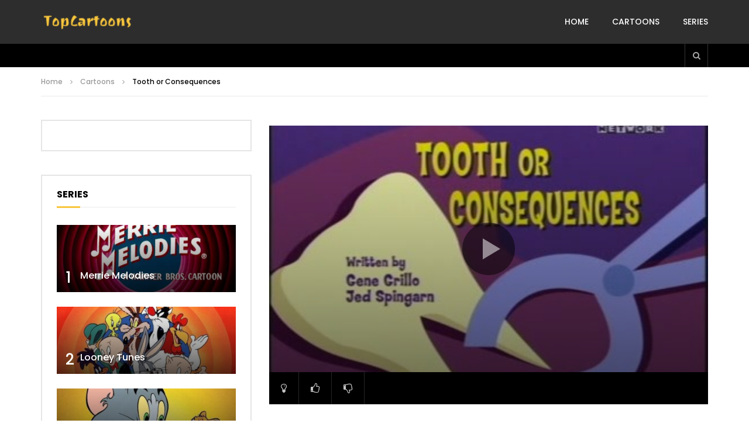

--- FILE ---
content_type: text/html; charset=UTF-8
request_url: https://www.topcartoons.tv/cartoons/tooth-or-consequences/
body_size: 21913
content:
<!doctype html>
<html lang="en-US">

<head>
	<meta charset="UTF-8">
	<meta name="viewport" content="width=device-width, initial-scale=1, maximum-scale=1">
    <meta property="og:type" content="video.other"><meta property="og:video:url" content="https://ww.topcartoons.tv/video/Johnny-Bravo-Tooth-or-Consequences.mp4"><meta property="og:video:type" content="text/html"><meta property="og:video:width" content="1280"><meta property="og:video:height" content="720">	<link rel="profile" href="https://gmpg.org/xfn/11">
	<meta name='robots' content='index, follow, max-image-preview:large, max-snippet:-1, max-video-preview:-1' />

	<!-- This site is optimized with the Yoast SEO Premium plugin v20.1 (Yoast SEO v26.4) - https://yoast.com/wordpress/plugins/seo/ -->
	<title>Tooth or Consequences | Johnny Bravo</title>
	<link rel="canonical" href="https://www.topcartoons.tv/cartoons/tooth-or-consequences/" />
	<meta property="og:locale" content="en_US" />
	<meta property="og:type" content="article" />
	<meta property="og:title" content="Tooth or Consequences | Johnny Bravo" />
	<meta property="og:description" content="Johnny poses as the Tooth Fairy after feeling guilty for telling little Suzy that she was not real. To prove that Johnny truly is the Tooth Fairy, Suzy forces him to grant her three wishes." />
	<meta property="og:url" content="https://www.topcartoons.tv/cartoons/tooth-or-consequences/" />
	<meta property="og:site_name" content="TopCartoons" />
	<meta property="article:published_time" content="2020-02-13T16:30:40+00:00" />
	<meta property="article:modified_time" content="2023-02-16T16:51:54+00:00" />
	<meta property="og:image" content="https://www.topcartoons.tv/wp-content/uploads/Tooth-Or-Consequences.jpg" />
	<meta property="og:image:width" content="384" />
	<meta property="og:image:height" content="288" />
	<meta property="og:image:type" content="image/jpeg" />
	<meta name="author" content="topcartoons" />
	<meta name="twitter:card" content="summary_large_image" />
	<meta name="twitter:label1" content="Written by" />
	<meta name="twitter:data1" content="topcartoons" />
	<script type="application/ld+json" class="yoast-schema-graph">{"@context":"https://schema.org","@graph":[{"@type":"Article","@id":"https://www.topcartoons.tv/cartoons/tooth-or-consequences/#article","isPartOf":{"@id":"https://www.topcartoons.tv/cartoons/tooth-or-consequences/"},"author":{"name":"topcartoons","@id":"https://www.topcartoons.tv/#/schema/person/50ea83f905bc54c4851c30c66937bff7"},"headline":"Tooth or Consequences","datePublished":"2020-02-13T16:30:40+00:00","dateModified":"2023-02-16T16:51:54+00:00","mainEntityOfPage":{"@id":"https://www.topcartoons.tv/cartoons/tooth-or-consequences/"},"wordCount":38,"publisher":{"@id":"https://www.topcartoons.tv/#/schema/person/50ea83f905bc54c4851c30c66937bff7"},"image":{"@id":"https://www.topcartoons.tv/cartoons/tooth-or-consequences/#primaryimage"},"thumbnailUrl":"https://www.topcartoons.tv/wp-content/uploads/Tooth-Or-Consequences.jpg","articleSection":["Cartoons"],"inLanguage":"en-US","video":[{"@id":"https://www.topcartoons.tv/cartoons/tooth-or-consequences/#video"}]},{"@type":"WebPage","@id":"https://www.topcartoons.tv/cartoons/tooth-or-consequences/","url":"https://www.topcartoons.tv/cartoons/tooth-or-consequences/","name":"Tooth or Consequences | Johnny Bravo","isPartOf":{"@id":"https://www.topcartoons.tv/#website"},"primaryImageOfPage":{"@id":"https://www.topcartoons.tv/cartoons/tooth-or-consequences/#primaryimage"},"image":{"@id":"https://www.topcartoons.tv/cartoons/tooth-or-consequences/#primaryimage"},"thumbnailUrl":"https://www.topcartoons.tv/wp-content/uploads/Tooth-Or-Consequences.jpg","datePublished":"2020-02-13T16:30:40+00:00","dateModified":"2023-02-16T16:51:54+00:00","breadcrumb":{"@id":"https://www.topcartoons.tv/cartoons/tooth-or-consequences/#breadcrumb"},"inLanguage":"en-US","potentialAction":[{"@type":"ReadAction","target":["https://www.topcartoons.tv/cartoons/tooth-or-consequences/"]}]},{"@type":"ImageObject","inLanguage":"en-US","@id":"https://www.topcartoons.tv/cartoons/tooth-or-consequences/#primaryimage","url":"https://www.topcartoons.tv/wp-content/uploads/Tooth-Or-Consequences.jpg","contentUrl":"https://www.topcartoons.tv/wp-content/uploads/Tooth-Or-Consequences.jpg","width":384,"height":288},{"@type":"BreadcrumbList","@id":"https://www.topcartoons.tv/cartoons/tooth-or-consequences/#breadcrumb","itemListElement":[{"@type":"ListItem","position":1,"name":"Home","item":"https://www.topcartoons.tv/"},{"@type":"ListItem","position":2,"name":"Tooth or Consequences"}]},{"@type":"WebSite","@id":"https://www.topcartoons.tv/#website","url":"https://www.topcartoons.tv/","name":"TopCartoons","description":"","publisher":{"@id":"https://www.topcartoons.tv/#/schema/person/50ea83f905bc54c4851c30c66937bff7"},"potentialAction":[{"@type":"SearchAction","target":{"@type":"EntryPoint","urlTemplate":"https://www.topcartoons.tv/?s={search_term_string}"},"query-input":{"@type":"PropertyValueSpecification","valueRequired":true,"valueName":"search_term_string"}}],"inLanguage":"en-US"},{"@type":["Person","Organization"],"@id":"https://www.topcartoons.tv/#/schema/person/50ea83f905bc54c4851c30c66937bff7","name":"topcartoons","image":{"@type":"ImageObject","inLanguage":"en-US","@id":"https://www.topcartoons.tv/#/schema/person/image/","url":"https://secure.gravatar.com/avatar/23eb57b417cf33226c62a2ae324c22508dbca34b6e8eb537772becb36fa4ceef?s=96&d=mm&r=g","contentUrl":"https://secure.gravatar.com/avatar/23eb57b417cf33226c62a2ae324c22508dbca34b6e8eb537772becb36fa4ceef?s=96&d=mm&r=g","caption":"topcartoons"},"logo":{"@id":"https://www.topcartoons.tv/#/schema/person/image/"},"sameAs":["https://topcartoons.tv"]},{"@type":"VideoObject","@id":"https://www.topcartoons.tv/cartoons/tooth-or-consequences/#video","name":"Tooth or Consequences | Johnny Bravo","isPartOf":{"@id":"https://www.topcartoons.tv/cartoons/tooth-or-consequences/"},"thumbnailUrl":"https://www.topcartoons.tv/wp-content/uploads/Tooth-Or-Consequences.jpg","description":"Johnny poses as the Tooth Fairy after feeling guilty for telling little Suzy that she was not real. To prove that Johnny truly is the Tooth Fairy, Suzy forces him to grant her three wishes.","uploadDate":"2020-02-13","contentUrl":"https://ww.topcartoons.tv/video/Johnny-Bravo-Tooth-or-Consequences.mp4","isFamilyFriendly":"true","inLanguage":"en-US"}]}</script>
	<!-- / Yoast SEO Premium plugin. -->


<link rel='dns-prefetch' href='//fonts.googleapis.com' />
<style id='wp-img-auto-sizes-contain-inline-css' type='text/css'>
img:is([sizes=auto i],[sizes^="auto," i]){contain-intrinsic-size:3000px 1500px}
/*# sourceURL=wp-img-auto-sizes-contain-inline-css */
</style>
<style id='wp-block-library-inline-css' type='text/css'>
:root{--wp-block-synced-color:#7a00df;--wp-block-synced-color--rgb:122,0,223;--wp-bound-block-color:var(--wp-block-synced-color);--wp-editor-canvas-background:#ddd;--wp-admin-theme-color:#007cba;--wp-admin-theme-color--rgb:0,124,186;--wp-admin-theme-color-darker-10:#006ba1;--wp-admin-theme-color-darker-10--rgb:0,107,160.5;--wp-admin-theme-color-darker-20:#005a87;--wp-admin-theme-color-darker-20--rgb:0,90,135;--wp-admin-border-width-focus:2px}@media (min-resolution:192dpi){:root{--wp-admin-border-width-focus:1.5px}}.wp-element-button{cursor:pointer}:root .has-very-light-gray-background-color{background-color:#eee}:root .has-very-dark-gray-background-color{background-color:#313131}:root .has-very-light-gray-color{color:#eee}:root .has-very-dark-gray-color{color:#313131}:root .has-vivid-green-cyan-to-vivid-cyan-blue-gradient-background{background:linear-gradient(135deg,#00d084,#0693e3)}:root .has-purple-crush-gradient-background{background:linear-gradient(135deg,#34e2e4,#4721fb 50%,#ab1dfe)}:root .has-hazy-dawn-gradient-background{background:linear-gradient(135deg,#faaca8,#dad0ec)}:root .has-subdued-olive-gradient-background{background:linear-gradient(135deg,#fafae1,#67a671)}:root .has-atomic-cream-gradient-background{background:linear-gradient(135deg,#fdd79a,#004a59)}:root .has-nightshade-gradient-background{background:linear-gradient(135deg,#330968,#31cdcf)}:root .has-midnight-gradient-background{background:linear-gradient(135deg,#020381,#2874fc)}:root{--wp--preset--font-size--normal:16px;--wp--preset--font-size--huge:42px}.has-regular-font-size{font-size:1em}.has-larger-font-size{font-size:2.625em}.has-normal-font-size{font-size:var(--wp--preset--font-size--normal)}.has-huge-font-size{font-size:var(--wp--preset--font-size--huge)}.has-text-align-center{text-align:center}.has-text-align-left{text-align:left}.has-text-align-right{text-align:right}.has-fit-text{white-space:nowrap!important}#end-resizable-editor-section{display:none}.aligncenter{clear:both}.items-justified-left{justify-content:flex-start}.items-justified-center{justify-content:center}.items-justified-right{justify-content:flex-end}.items-justified-space-between{justify-content:space-between}.screen-reader-text{border:0;clip-path:inset(50%);height:1px;margin:-1px;overflow:hidden;padding:0;position:absolute;width:1px;word-wrap:normal!important}.screen-reader-text:focus{background-color:#ddd;clip-path:none;color:#444;display:block;font-size:1em;height:auto;left:5px;line-height:normal;padding:15px 23px 14px;text-decoration:none;top:5px;width:auto;z-index:100000}html :where(.has-border-color){border-style:solid}html :where([style*=border-top-color]){border-top-style:solid}html :where([style*=border-right-color]){border-right-style:solid}html :where([style*=border-bottom-color]){border-bottom-style:solid}html :where([style*=border-left-color]){border-left-style:solid}html :where([style*=border-width]){border-style:solid}html :where([style*=border-top-width]){border-top-style:solid}html :where([style*=border-right-width]){border-right-style:solid}html :where([style*=border-bottom-width]){border-bottom-style:solid}html :where([style*=border-left-width]){border-left-style:solid}html :where(img[class*=wp-image-]){height:auto;max-width:100%}:where(figure){margin:0 0 1em}html :where(.is-position-sticky){--wp-admin--admin-bar--position-offset:var(--wp-admin--admin-bar--height,0px)}@media screen and (max-width:600px){html :where(.is-position-sticky){--wp-admin--admin-bar--position-offset:0px}}

/*# sourceURL=wp-block-library-inline-css */
</style><style id='global-styles-inline-css' type='text/css'>
:root{--wp--preset--aspect-ratio--square: 1;--wp--preset--aspect-ratio--4-3: 4/3;--wp--preset--aspect-ratio--3-4: 3/4;--wp--preset--aspect-ratio--3-2: 3/2;--wp--preset--aspect-ratio--2-3: 2/3;--wp--preset--aspect-ratio--16-9: 16/9;--wp--preset--aspect-ratio--9-16: 9/16;--wp--preset--color--black: #000000;--wp--preset--color--cyan-bluish-gray: #abb8c3;--wp--preset--color--white: #ffffff;--wp--preset--color--pale-pink: #f78da7;--wp--preset--color--vivid-red: #cf2e2e;--wp--preset--color--luminous-vivid-orange: #ff6900;--wp--preset--color--luminous-vivid-amber: #fcb900;--wp--preset--color--light-green-cyan: #7bdcb5;--wp--preset--color--vivid-green-cyan: #00d084;--wp--preset--color--pale-cyan-blue: #8ed1fc;--wp--preset--color--vivid-cyan-blue: #0693e3;--wp--preset--color--vivid-purple: #9b51e0;--wp--preset--gradient--vivid-cyan-blue-to-vivid-purple: linear-gradient(135deg,rgb(6,147,227) 0%,rgb(155,81,224) 100%);--wp--preset--gradient--light-green-cyan-to-vivid-green-cyan: linear-gradient(135deg,rgb(122,220,180) 0%,rgb(0,208,130) 100%);--wp--preset--gradient--luminous-vivid-amber-to-luminous-vivid-orange: linear-gradient(135deg,rgb(252,185,0) 0%,rgb(255,105,0) 100%);--wp--preset--gradient--luminous-vivid-orange-to-vivid-red: linear-gradient(135deg,rgb(255,105,0) 0%,rgb(207,46,46) 100%);--wp--preset--gradient--very-light-gray-to-cyan-bluish-gray: linear-gradient(135deg,rgb(238,238,238) 0%,rgb(169,184,195) 100%);--wp--preset--gradient--cool-to-warm-spectrum: linear-gradient(135deg,rgb(74,234,220) 0%,rgb(151,120,209) 20%,rgb(207,42,186) 40%,rgb(238,44,130) 60%,rgb(251,105,98) 80%,rgb(254,248,76) 100%);--wp--preset--gradient--blush-light-purple: linear-gradient(135deg,rgb(255,206,236) 0%,rgb(152,150,240) 100%);--wp--preset--gradient--blush-bordeaux: linear-gradient(135deg,rgb(254,205,165) 0%,rgb(254,45,45) 50%,rgb(107,0,62) 100%);--wp--preset--gradient--luminous-dusk: linear-gradient(135deg,rgb(255,203,112) 0%,rgb(199,81,192) 50%,rgb(65,88,208) 100%);--wp--preset--gradient--pale-ocean: linear-gradient(135deg,rgb(255,245,203) 0%,rgb(182,227,212) 50%,rgb(51,167,181) 100%);--wp--preset--gradient--electric-grass: linear-gradient(135deg,rgb(202,248,128) 0%,rgb(113,206,126) 100%);--wp--preset--gradient--midnight: linear-gradient(135deg,rgb(2,3,129) 0%,rgb(40,116,252) 100%);--wp--preset--font-size--small: 13px;--wp--preset--font-size--medium: 20px;--wp--preset--font-size--large: 36px;--wp--preset--font-size--x-large: 42px;--wp--preset--spacing--20: 0.44rem;--wp--preset--spacing--30: 0.67rem;--wp--preset--spacing--40: 1rem;--wp--preset--spacing--50: 1.5rem;--wp--preset--spacing--60: 2.25rem;--wp--preset--spacing--70: 3.38rem;--wp--preset--spacing--80: 5.06rem;--wp--preset--shadow--natural: 6px 6px 9px rgba(0, 0, 0, 0.2);--wp--preset--shadow--deep: 12px 12px 50px rgba(0, 0, 0, 0.4);--wp--preset--shadow--sharp: 6px 6px 0px rgba(0, 0, 0, 0.2);--wp--preset--shadow--outlined: 6px 6px 0px -3px rgb(255, 255, 255), 6px 6px rgb(0, 0, 0);--wp--preset--shadow--crisp: 6px 6px 0px rgb(0, 0, 0);}:where(.is-layout-flex){gap: 0.5em;}:where(.is-layout-grid){gap: 0.5em;}body .is-layout-flex{display: flex;}.is-layout-flex{flex-wrap: wrap;align-items: center;}.is-layout-flex > :is(*, div){margin: 0;}body .is-layout-grid{display: grid;}.is-layout-grid > :is(*, div){margin: 0;}:where(.wp-block-columns.is-layout-flex){gap: 2em;}:where(.wp-block-columns.is-layout-grid){gap: 2em;}:where(.wp-block-post-template.is-layout-flex){gap: 1.25em;}:where(.wp-block-post-template.is-layout-grid){gap: 1.25em;}.has-black-color{color: var(--wp--preset--color--black) !important;}.has-cyan-bluish-gray-color{color: var(--wp--preset--color--cyan-bluish-gray) !important;}.has-white-color{color: var(--wp--preset--color--white) !important;}.has-pale-pink-color{color: var(--wp--preset--color--pale-pink) !important;}.has-vivid-red-color{color: var(--wp--preset--color--vivid-red) !important;}.has-luminous-vivid-orange-color{color: var(--wp--preset--color--luminous-vivid-orange) !important;}.has-luminous-vivid-amber-color{color: var(--wp--preset--color--luminous-vivid-amber) !important;}.has-light-green-cyan-color{color: var(--wp--preset--color--light-green-cyan) !important;}.has-vivid-green-cyan-color{color: var(--wp--preset--color--vivid-green-cyan) !important;}.has-pale-cyan-blue-color{color: var(--wp--preset--color--pale-cyan-blue) !important;}.has-vivid-cyan-blue-color{color: var(--wp--preset--color--vivid-cyan-blue) !important;}.has-vivid-purple-color{color: var(--wp--preset--color--vivid-purple) !important;}.has-black-background-color{background-color: var(--wp--preset--color--black) !important;}.has-cyan-bluish-gray-background-color{background-color: var(--wp--preset--color--cyan-bluish-gray) !important;}.has-white-background-color{background-color: var(--wp--preset--color--white) !important;}.has-pale-pink-background-color{background-color: var(--wp--preset--color--pale-pink) !important;}.has-vivid-red-background-color{background-color: var(--wp--preset--color--vivid-red) !important;}.has-luminous-vivid-orange-background-color{background-color: var(--wp--preset--color--luminous-vivid-orange) !important;}.has-luminous-vivid-amber-background-color{background-color: var(--wp--preset--color--luminous-vivid-amber) !important;}.has-light-green-cyan-background-color{background-color: var(--wp--preset--color--light-green-cyan) !important;}.has-vivid-green-cyan-background-color{background-color: var(--wp--preset--color--vivid-green-cyan) !important;}.has-pale-cyan-blue-background-color{background-color: var(--wp--preset--color--pale-cyan-blue) !important;}.has-vivid-cyan-blue-background-color{background-color: var(--wp--preset--color--vivid-cyan-blue) !important;}.has-vivid-purple-background-color{background-color: var(--wp--preset--color--vivid-purple) !important;}.has-black-border-color{border-color: var(--wp--preset--color--black) !important;}.has-cyan-bluish-gray-border-color{border-color: var(--wp--preset--color--cyan-bluish-gray) !important;}.has-white-border-color{border-color: var(--wp--preset--color--white) !important;}.has-pale-pink-border-color{border-color: var(--wp--preset--color--pale-pink) !important;}.has-vivid-red-border-color{border-color: var(--wp--preset--color--vivid-red) !important;}.has-luminous-vivid-orange-border-color{border-color: var(--wp--preset--color--luminous-vivid-orange) !important;}.has-luminous-vivid-amber-border-color{border-color: var(--wp--preset--color--luminous-vivid-amber) !important;}.has-light-green-cyan-border-color{border-color: var(--wp--preset--color--light-green-cyan) !important;}.has-vivid-green-cyan-border-color{border-color: var(--wp--preset--color--vivid-green-cyan) !important;}.has-pale-cyan-blue-border-color{border-color: var(--wp--preset--color--pale-cyan-blue) !important;}.has-vivid-cyan-blue-border-color{border-color: var(--wp--preset--color--vivid-cyan-blue) !important;}.has-vivid-purple-border-color{border-color: var(--wp--preset--color--vivid-purple) !important;}.has-vivid-cyan-blue-to-vivid-purple-gradient-background{background: var(--wp--preset--gradient--vivid-cyan-blue-to-vivid-purple) !important;}.has-light-green-cyan-to-vivid-green-cyan-gradient-background{background: var(--wp--preset--gradient--light-green-cyan-to-vivid-green-cyan) !important;}.has-luminous-vivid-amber-to-luminous-vivid-orange-gradient-background{background: var(--wp--preset--gradient--luminous-vivid-amber-to-luminous-vivid-orange) !important;}.has-luminous-vivid-orange-to-vivid-red-gradient-background{background: var(--wp--preset--gradient--luminous-vivid-orange-to-vivid-red) !important;}.has-very-light-gray-to-cyan-bluish-gray-gradient-background{background: var(--wp--preset--gradient--very-light-gray-to-cyan-bluish-gray) !important;}.has-cool-to-warm-spectrum-gradient-background{background: var(--wp--preset--gradient--cool-to-warm-spectrum) !important;}.has-blush-light-purple-gradient-background{background: var(--wp--preset--gradient--blush-light-purple) !important;}.has-blush-bordeaux-gradient-background{background: var(--wp--preset--gradient--blush-bordeaux) !important;}.has-luminous-dusk-gradient-background{background: var(--wp--preset--gradient--luminous-dusk) !important;}.has-pale-ocean-gradient-background{background: var(--wp--preset--gradient--pale-ocean) !important;}.has-electric-grass-gradient-background{background: var(--wp--preset--gradient--electric-grass) !important;}.has-midnight-gradient-background{background: var(--wp--preset--gradient--midnight) !important;}.has-small-font-size{font-size: var(--wp--preset--font-size--small) !important;}.has-medium-font-size{font-size: var(--wp--preset--font-size--medium) !important;}.has-large-font-size{font-size: var(--wp--preset--font-size--large) !important;}.has-x-large-font-size{font-size: var(--wp--preset--font-size--x-large) !important;}
/*# sourceURL=global-styles-inline-css */
</style>

<style id='classic-theme-styles-inline-css' type='text/css'>
/*! This file is auto-generated */
.wp-block-button__link{color:#fff;background-color:#32373c;border-radius:9999px;box-shadow:none;text-decoration:none;padding:calc(.667em + 2px) calc(1.333em + 2px);font-size:1.125em}.wp-block-file__button{background:#32373c;color:#fff;text-decoration:none}
/*# sourceURL=/wp-includes/css/classic-themes.min.css */
</style>
<link rel='stylesheet' id='priority-navigation-css' href='https://www.topcartoons.tv/wp-content/plugins/vidorev-extensions/assets/front-end/priority-navigation/priority-nav-core.css?ver=2.9.9.9.9.6' type='text/css' media='all' />
<link rel='stylesheet' id='select2-css' href='https://www.topcartoons.tv/wp-content/plugins/vidorev-extensions/assets/front-end/select2/select2.min.css?ver=2.9.9.9.9.6' type='text/css' media='all' />
<link rel='stylesheet' id='vidorev-plugin-css-css' href='https://www.topcartoons.tv/wp-content/plugins/vidorev-extensions/assets/front-end/main.css?ver=2.9.9.9.9.6' type='text/css' media='all' />
<link rel='stylesheet' id='mediaelement-css' href='https://www.topcartoons.tv/wp-includes/js/mediaelement/mediaelementplayer-legacy.min.css?ver=4.2.17' type='text/css' media='all' />
<link rel='stylesheet' id='wp-mediaelement-css' href='https://www.topcartoons.tv/wp-includes/js/mediaelement/wp-mediaelement.min.css?ver=6.9' type='text/css' media='all' />
<link rel='stylesheet' id='fluidplayer-css' href='https://www.topcartoons.tv/wp-content/plugins/vidorev-extensions/assets/front-end/fluidplayer/fluidplayer.min.css?ver=2.9.9.9.9.6' type='text/css' media='all' />
<link rel='stylesheet' id='plyrplayer-css' href='https://www.topcartoons.tv/wp-content/plugins/vidorev-extensions/assets/front-end/plyr/plyr.css?ver=2.9.9.9.9.6' type='text/css' media='all' />
<link rel='stylesheet' id='extendify-utility-styles-css' href='https://www.topcartoons.tv/wp-content/plugins/extendify/public/build/utility-minimum.css?ver=6.9' type='text/css' media='all' />
<link rel='stylesheet' id='font-awesome-css' href='https://www.topcartoons.tv/wp-content/themes/vidorev/css/font-awesome/css/font-awesome.min.css?ver=4.7.0' type='text/css' media='all' />
<link rel='stylesheet' id='font-awesome-5-all-css' href='https://www.topcartoons.tv/wp-content/themes/vidorev/css/font-awesome/css/all.min.css?ver=5.13.0' type='text/css' media='all' />
<link rel='stylesheet' id='font-awesome-4-shim-css' href='https://www.topcartoons.tv/wp-content/themes/vidorev/css/font-awesome/css/v4-shims.min.css?ver=5.13.0' type='text/css' media='all' />
<link rel='stylesheet' id='jquery-slick-css' href='https://www.topcartoons.tv/wp-content/themes/vidorev/css/slick/slick.css?ver=1.9.0' type='text/css' media='all' />
<link rel='stylesheet' id='jquery-malihu-scroll-css' href='https://www.topcartoons.tv/wp-content/themes/vidorev/css/malihu/jquery.mCustomScrollbar.min.css?ver=3.1.5' type='text/css' media='all' />
<link rel='stylesheet' id='vidorev-extend-ie-css' href='https://www.topcartoons.tv/wp-content/themes/vidorev/css/extend-ie/extend-ie.css?ver=1.0.0' type='text/css' media='all' />
<link rel='stylesheet' id='vidorev-style-css' href='https://www.topcartoons.tv/wp-content/themes/vidorev/style.css?ver=6.9' type='text/css' media='all' />
<link rel='stylesheet' id='vidorev-google-font-css' href='//fonts.googleapis.com/css?family=Poppins%3A400%2C500%2C700&#038;display=swap&#038;ver=1.0.0' type='text/css' media='all' />
<link rel='stylesheet' id='beeteam368_obj_wes_style-css' href='https://www.topcartoons.tv/wp-content/themes/vidorev/css/btwes.css?ver=1.0.0' type='text/css' media='all' />
<style id='beeteam368_obj_wes_style-inline-css' type='text/css'>
@media only screen and (-webkit-min-device-pixel-ratio: 2) and (min-width:992px), (min-resolution: 192dpi) and (min-width:992px){
								.main-nav.sticky-menu .nav-logo-img img.sticky-logo{
									opacity:0; visibility:hidden
								}
								.main-nav.sticky-menu .nav-logo-img a.logo-link{
									background:url("https://www.topcartoons.tv/wp-content/themes/vidorev/img/logo-sticky-default-retina.png") no-repeat center; background-size:contain
								}
							}header.entry-header.movie-style{
							background-image: url("https://www.topcartoons.tv/wp-content/themes/vidorev/img/film-background.jpg");								
						}
			a:focus {
				color: #f9c73d;
			}
			a:hover {
				color: #f9c73d;
			}
			a.main-color-udr{
				color: #f9c73d;
			}			
			.dark-background a:focus {
				color: #f9c73d;
			}
			.dark-background a:hover {
				color: #f9c73d;
			}			
			button.white-style:hover, button.white-style:focus,
			input[type=button].white-style:hover,
			input[type=button].white-style:focus,
			input[type=submit].white-style:hover,
			input[type=submit].white-style:focus,
			input[type="reset"].white-style:hover,
			input[type="reset"].white-style:focus,
			.basic-button-default.white-style:hover,
			.basic-button-default.white-style:focus{
				color: #f9c73d;
			}
			
			.global-single-content .like-dislike-toolbar-footer .ld-t-item-content:hover > span {
				color: #f9c73d;
			}
			.global-single-content .like-dislike-toolbar-footer .ld-t-item-content.active-item > span {
				color: #f9c73d;
			}
			
			.popular-video-footer .popular-video-content .block-left .vid-title-main {
				color: #f9c73d;
			}
			
			.video-toolbar .toolbar-item-content:hover > span {
				color: #f9c73d;
			}
			.video-toolbar .toolbar-item-content.active-item > span {
				color: #f9c73d;
			}
			
			.top-watch-later-listing .remove-item-watch-later:hover {
				color: #f9c73d;
			}
			
			.list-default .post-item.sticky .post-title a:not(:hover),
			.list-blog .post-item.sticky .post-title a:not(:hover){
				color: #f9c73d;
			}
			
			#bbpress-forums ul.bbp-topics li.bbp-body p.bbp-topic-meta a.bbp-author-name,
			#bbpress-forums div.bbp-topic-author a.bbp-author-name,
			#bbpress-forums div.bbp-reply-author a.bbp-author-name,
			#bbpress-forums .bbp-topic-content ul.bbp-topic-revision-log a,
			#bbpress-forums .bbp-reply-content ul.bbp-topic-revision-log a,
			#bbpress-forums .bbp-reply-content ul.bbp-reply-revision-log a,
			#bbpress-forums div.bbp-template-notice p a.bbp-author-name,
			#bbpress-forums div.indicator-hint p a.bbp-author-name,
			.video-player-wrap .vidorev-membership-wrapper .vidorev-membership-content .membership-lock-text span.level-highlight,
			.pmpro_content_message,
			.pmpro_actionlinks a,
			.pmpro_actionlinks a:hover,
			small a,
			small a:hover,
			.dark-background small a,
			.dark-background small a:hover,
			#pmpro_form .pmpro_checkout h3 span.pmpro_checkout-h3-msg a,
			#pmpro_form .pmpro_checkout h3 span.pmpro_checkout-h3-msg a:hover,
			.woocommerce .product.type-product .product_meta > * a,
			body.header-vid-side div.asl_r .results .item span.highlighted,
			.woocommerce-info:before{
				color: #f9c73d;
			}
			
			
			
			blockquote{
				border-left-color:#f9c73d;
				border-right-color:#f9c73d;
			}
			
			.alphabet-filter a.active-item {				
				border-color: #f9c73d;
			}
			
			.dark-background .alphabet-filter a.active-item {				
				border-color: #f9c73d;
			}
			
			.video-load-icon {				
				border-left-color:#f9c73d;				
			}
			
			.dark-background .video-load-icon {				
				border-left-color: #f9c73d;
			}
			
			.list-blog .post-item .bloglisting-read-more:hover,
			.video-player-wrap .vidorev-membership-wrapper .vidorev-membership-content .membership-lock-text span.level-highlight,
			.pmpro_content_message,
			.download-lightbox .download-listing .download-package .package-title{
				border-color: #f9c73d;
			}
			
			.sc-playlist-wrapper{
				border-top-color:#f9c73d;
				border-bottom-color:#f9c73d;
			}
			
			.woocommerce-info{
				border-top-color:#f9c73d;
			}
			
			
				.slider-container button[type="button"].slick-arrow:hover,
				.slider-container button[type="button"].slick-arrow:focus {
					background-color: #f9c73d;
					background: linear-gradient(to left bottom, #f9c73d 50%, #e0b337 50%);
					background: -webkit-linear-gradient(to left bottom, #f9c73d 50%, #e0b337 50%);
					background: -moz-linear-gradient(to left bottom, #f9c73d 50%, #e0b337 50%);
				}
				.slider-container .sync-slider-small .sync-item:before {					
					background-color: #f9c73d;
				}
				.sc-blocks-container .ajax-loading .video-load-icon {
					border-right-color: #f9c73d;
					border-bottom-color: #f9c73d;
				}
				.sc-blocks-container .filter-items .nav__dropdown .filter-item:hover {
					background-color: #f9c73d;
				}
				.sc-blocks-container .filter-items .nav__dropdown .filter-item.active-item {
					background-color: #f9c73d;
				}
				
			button:not([aria-controls]):not([aria-live]),
			input[type=button],
			input[type=submit],
			input[type="reset"],
			.basic-button-default,
			.next-content a,
			.prev-content a,
			.pmpro_btn, 
			.pmpro_btn:link, 
			.pmpro_content_message a, 
			.pmpro_content_message a:link,
			.pmpro_checkout .pmpro_btn,
			#nav-below.navigation a,
			.woocommerce #respond input#submit, 
			.woocommerce a.button, 
			.woocommerce button.button, 
			.woocommerce input.button{
				background-color: #f9c73d;
				background: linear-gradient(to left bottom, #f9c73d 50%, #e0b337 50%);
				background: -webkit-linear-gradient(to left bottom, #f9c73d 50%, #e0b337 50%);
				background: -moz-linear-gradient(to left bottom, #f9c73d 50%, #e0b337 50%);
			}
			
			button:not([aria-controls]):not([aria-live]):visited,
			input[type=button]:visited,
			input[type=submit]:visited,
			input[type="reset"]:visited,
			.basic-button-default:visited,
			.next-content a:visited,
			.prev-content a:visited,
			.pmpro_btn:visited, 
			.pmpro_btn:link:visited, 
			.pmpro_content_message a:visited, 
			.pmpro_content_message a:link:visited,
			.pmpro_checkout .pmpro_btn:visited,
			#nav-below.navigation a:visited,
			.woocommerce #respond input#submit:visited, 
			.woocommerce a.button:visited, 
			.woocommerce button.button:visited, 
			.woocommerce input.button:visited{
				background-color: #f9c73d;
				background: linear-gradient(to left bottom, #f9c73d 50%, #e0b337 50%);
				background: -webkit-linear-gradient(to left bottom, #f9c73d 50%, #e0b337 50%);
				background: -moz-linear-gradient(to left bottom, #f9c73d 50%, #e0b337 50%);
			}
			
			.main-nav{
				background-color: #f9c73d;
			}
			
			.nav-menu > ul > li:hover > a{
				background-color: #e0b337;
			}
			
			.nav-menu > ul > li.current-menu-ancestor:not(.top-megamenu) > a, .nav-menu > ul > li.current-menu-item:not(.top-megamenu) > a{				
				background-color: #e0b337;
			}
			
			.nav-menu > ul > li ul li:hover > a {
				background-color: #f9c73d;
			}
			
			.nav-menu > ul > li ul li.current-menu-ancestor > a, .nav-menu > ul > li ul li.current-menu-item > a{
				background-color: #f9c73d;
			}
			
			@media (min-width: 992px) {
				.header-sport .top-nav {
					background-color: #f9c73d;
				}
			}
			
			.top-search-box .top-search-box-wrapper .search-terms-textfield {				
				background-color: #e0b337;				
			}
			
			.top-search-box .top-search-box-wrapper .search-terms-textfield:-webkit-autofill, 
			.top-search-box .top-search-box-wrapper .search-terms-textfield:-webkit-autofill:hover, 
			.top-search-box .top-search-box-wrapper .search-terms-textfield:-webkit-autofill:focus, 
			.top-search-box .top-search-box-wrapper .search-terms-textfield:focus:-webkit-autofill {
				background-color: #e0b337 !important;
				-webkit-box-shadow: 0 0 0 50px #e0b337 inset;
			}
			
			.vp-widget-post-layout.wg-single-slider .slick-dots > * > button:hover {
				background: #f9c73d;
			}
			.vp-widget-post-layout.wg-single-slider .slick-dots > *.slick-active > button {
				background: #f9c73d;
			}
			
			.list-blog .post-item .bloglisting-read-more:hover,
			.list-blog .post-item .bloglisting-read-more:hover:before, 
			.list-blog .post-item .bloglisting-read-more:hover:after{
				background-color: #f9c73d;
			}
			
			.categories-elm .category-item,
			.dark-background .categories-elm .category-item{
				background-color: #f9c73d;	
			}
			
			.widget .widget-title > span:not(.widget-arrow):after{
				background-color: #f9c73d;	
			}
			
			.widget.widget_wysija .widget_wysija_cont .error,
			.widget.widget_wysija .widget_wysija_cont .xdetailed-errors {
				background-color: #f9c73d;				
			}
			
			.post-item-wrap:hover .video-icon {
				background-color: #f9c73d;
			}
			
			.blog-pic-wrap:hover .video-icon {
				background-color: #f9c73d;
			}
			
			.video-icon.alway-active {
				background-color: #f9c73d;
			}
			
			@keyframes videoiconclick {
				from {
					transform: scale3d(1, 1, 1);
					background-color: #f9c73d;
				}
				50% {
					transform: scale3d(1.1, 1.1, 1.1);
					background-color: rgba(0, 0, 0, 0.5);
				}
				to {
					transform: scale3d(1, 1, 1);
					background-color: #f9c73d;
				}
			}
			@-webkit-keyframes videoiconclick {
				from {
					transform: scale3d(1, 1, 1);
					background-color: #f9c73d;
				}
				50% {
					transform: scale3d(1.1, 1.1, 1.1);
					background-color: rgba(0, 0, 0, 0.5);
				}
				to {
					transform: scale3d(1, 1, 1);
					background-color: #f9c73d;
				}
			}
			
			.watch-later-icon:hover {
				background-color: #f9c73d;
			}
			.watch-later-icon.active-item {
				background-color: #f9c73d;
			}
			
			.blog-pagination .wp-pagenavi-wrapper .wp-pagenavi .current,
			.blog-pagination .wp-pagenavi-wrapper .wp-pagenavi a:hover,
			.woocommerce nav.woocommerce-pagination .page-numbers li > *.current, 
			.woocommerce nav.woocommerce-pagination .page-numbers li > *:hover,
			.woocommerce nav.woocommerce-pagination .page-numbers li > *:focus {
				background-color: #f9c73d;
				background: linear-gradient(to left bottom, #f9c73d 50%, #e0b337 50%);
				background: -webkit-linear-gradient(to left bottom, #f9c73d 50%, #e0b337 50%);
				background: -moz-linear-gradient(to left bottom, #f9c73d 50%, #e0b337 50%);
			}
			
			.infinite-la-fire {
				color: #f9c73d;				
			}
			
			body.active-alphabet-filter .alphabet-filter-icon {
				background-color: #f9c73d;
			}
			
			.alphabet-filter a.active-item {
				background-color: #f9c73d;
			}
			
			.dark-background .alphabet-filter a.active-item {
				background-color: #f9c73d;
			}
			
			.single-image-gallery .slick-dots > * > button:hover {
				background: #f9c73d;
			}
			.single-image-gallery .slick-dots > *.slick-active > button {
				background: #f9c73d;
			}
			
			.popular-video-footer .popular-video-content .slider-popular-container .slick-arrow:hover {
				background-color: #f9c73d;
				background: linear-gradient(to left bottom, #f9c73d 50%, #e0b337 50%);
				background: -webkit-linear-gradient(to left bottom, #f9c73d 50%, #e0b337 50%);
				background: -moz-linear-gradient(to left bottom, #f9c73d 50%, #e0b337 50%);
			}
			
			.auto-next-icon.active-item {
				background-color: #f9c73d;
			}
			
			.auto-next-icon.big-style.active-item {
				background-color: #f9c73d;
			}
			
			.video-player-wrap .autoplay-off-elm:hover .video-icon {
				background-color: #f9c73d;
			}
			
			.video-player-wrap .player-muted:after {				
				background-color: #f9c73d;				
			}
			
			.video-lightbox-wrapper .listing-toolbar .toolbar-item.active-item:after {
				background-color: #f9c73d;
			}
			
			body .cleanlogin-notification.error,
			body .cleanlogin-notification.success {				
				background: #f9c73d;				
			}
			
			.nav-menu > ul > li.top-megamenu > ul .megamenu-menu > *:first-child .megamenu-item-heading:not(.hidden-item),
			.nav-menu > ul > li.top-megamenu > ul .megamenu-menu .megamenu-item-heading:hover, 
			.nav-menu > ul > li.top-megamenu > ul .megamenu-menu .megamenu-item-heading.active-item{
				background-color: #f9c73d;
			}
			
			#user-submitted-posts #usp_form div#usp-error-message.usp-callout-failure,
			#user-submitted-posts #usp_form div#usp-error-message .usp-error,
			#user-submitted-posts #usp_form ul.parsley-errors-list.filled li.parsley-required{
				background-color: #f9c73d;
			}
			
			
			#bbpress-forums li.bbp-header{
				background: #f9c73d;
			}
			#bbpress-forums div.bbp-breadcrumb ~ span#subscription-toggle .is-subscribed a.subscription-toggle{
				background-color: #f9c73d;
			}
			
			.img-lightbox-icon:hover:after{
				background-color: #f9c73d;
			}
			
			.video-sub-toolbar .toolbar-item-content.view-like-information .like-dislike-bar > span,
			.video-sub-toolbar .item-button:hover,
			.video-sub-toolbar .toolbar-item-content .report-form .report-info.report-no-data, 
			.video-sub-toolbar .toolbar-item-content .report-form .report-info.report-error,
			.director-element.single-element .actor-element-title span:after, 
			.director-element.single-element .director-element-title span:after, 
			.actor-element.single-element .actor-element-title span:after, 
			.actor-element.single-element .director-element-title span:after,
			.series-wrapper .series-item.active-item,
			.single-post-video-full-width-wrapper .series-wrapper .series-item.active-item,
			.video-player-wrap .other-ads-container .skip-ad .skip-text,
			.video-toolbar .toolbar-item-content.free-files-download,
			.woocommerce .widget_price_filter .ui-slider .ui-slider-handle,
			.woocommerce .widget_price_filter .ui-slider .ui-slider-range,
			.woocommerce div.product .woocommerce-tabs ul.tabs li:hover, 
			.woocommerce div.product .woocommerce-tabs ul.tabs li.active,
			.dark-background.woocommerce div.product .woocommerce-tabs ul.tabs li:hover, 
			.dark-background.woocommerce div.product .woocommerce-tabs ul.tabs li.active, 
			.dark-background .woocommerce div.product .woocommerce-tabs ul.tabs li:hover, 
			.dark-background .woocommerce div.product .woocommerce-tabs ul.tabs li.active,
			.duration-text .rating-average-dr,
			.slider-container.slider-9 .mCSB_scrollTools .mCSB_dragger .mCSB_dragger_bar,
			body.header-vid-side div.asl_r .mCSBap_scrollTools .mCSBap_dragger .mCSBap_dragger_bar,
			.slider-container.slider-9 .os-theme-dark .os-scrollbar > .os-scrollbar-track > .os-scrollbar-handle,
			.slider-container.slider-9 .os-theme-dark .os-scrollbar:hover > .os-scrollbar-track > .os-scrollbar-handle, 
			.slider-container.slider-9 .os-theme-dark .os-scrollbar > .os-scrollbar-track > .os-scrollbar-handle.active{
				background-color: #f9c73d;
			}
			.main-nav{
				background-color: rgba(45,45,45,1);
			}
			
			.nav-menu > ul > li:hover > a{
				background-color: rgba(41,41,41,1);
			}
			
			.nav-menu > ul > li.current-menu-ancestor:not(.top-megamenu) > a, 
			.nav-menu > ul > li.current-menu-item:not(.top-megamenu) > a{				
				background-color: rgba(41,41,41,1);
			}
			
			.nav-menu > ul > li ul li:hover > a {
				background-color: rgba(45,45,45,1);
			}
			
			.nav-menu > ul > li ul li.current-menu-ancestor > a, 
			.nav-menu > ul > li ul li.current-menu-item > a{
				background-color: rgba(45,45,45,1);
			}
			
			@media (min-width: 992px) {
				.header-sport .top-nav {
					background-color: rgba(45,45,45,1);
				}
			}
			
			.top-search-box .top-search-box-wrapper .search-terms-textfield {				
				background-color: rgba(41,41,41,1);				
			}
			
			.top-search-box .top-search-box-wrapper .search-terms-textfield:-webkit-autofill, 
			.top-search-box .top-search-box-wrapper .search-terms-textfield:-webkit-autofill:hover, 
			.top-search-box .top-search-box-wrapper .search-terms-textfield:-webkit-autofill:focus, 
			.top-search-box .top-search-box-wrapper .search-terms-textfield:focus:-webkit-autofill {
				background-color: rgba(41,41,41,1) !important;
				-webkit-box-shadow: 0 0 0 50px rgba(41,41,41,1) inset;
			}.nav-menu > ul > div.menu > ul > li > a, 
			.nav-menu > ul > li > a{
				color:rgba(255,255,255,1);
			}
			
			.button-menu-mobile > *:before,
			.button-menu-mobile > *:nth-child(1):after, 
			.button-menu-mobile > *:nth-child(2):after, 
			.button-menu-mobile > *:nth-child(3):after{
				background-color:rgba(255,255,255,1);
			}
			
			.button-menu-mobile{
				border-color:rgba(255,255,255,1);
			}.nav-menu > ul > div.menu > ul > li:hover > a, 
			.nav-menu > ul > li:hover > a,
			.nav-menu > ul > div.menu > ul > li.current-menu-ancestor:not(.top-megamenu) > a, 
			.nav-menu > ul > div.menu > ul > li.current-menu-item:not(.top-megamenu) > a, 
			.nav-menu > ul > li.current-menu-ancestor:not(.top-megamenu) > a, 
			.nav-menu > ul > li.current-menu-item:not(.top-megamenu) > a{
				color:rgba(249,199,61,1);
			}
/*# sourceURL=beeteam368_obj_wes_style-inline-css */
</style>
<script type="text/javascript" src="https://www.topcartoons.tv/wp-includes/js/jquery/jquery.min.js?ver=3.7.1" id="jquery-core-js"></script>
<script type="text/javascript" src="https://www.topcartoons.tv/wp-includes/js/jquery/jquery-migrate.min.js?ver=3.4.1" id="jquery-migrate-js"></script>
<script type="text/javascript" id="beeteam368_obj_wes-js-extra">
/* <![CDATA[ */
var vidorev_jav_plugin_js_object = {"youtube_library_url":"https://www.youtube.com/iframe_api","vimeo_library_url":"https://player.vimeo.com/api/player.js","dailymotion_library_url":"https://api.dmcdn.net/all.js","facebook_library_url":"https://connect.facebook.net/en_US/sdk.js?ver=6.0#xfbml=1&version=v6.0","twitch_library_url":"https://player.twitch.tv/js/embed/v1.js","google_ima_library_url":"https://imasdk.googleapis.com/js/sdkloader/ima3.js","google_adsense_library_url":"https://pagead2.googlesyndication.com/pagead/js/adsbygoogle.js","jwplayer_library_url":"https://www.topcartoons.tv/player/jwplayer.js","mediaelement_library_url":"https://www.topcartoons.tv/wp-content/plugins/vidorev-extensions/assets/front-end/mediaelement/mediaelement.all.js","fluidplayer_library_url":"https://www.topcartoons.tv/wp-content/plugins/vidorev-extensions/assets/front-end/fluidplayer/fluidplayer.min.v25.js","plyr_library_url":"https://www.topcartoons.tv/wp-content/plugins/vidorev-extensions/assets/front-end/plyr/plyr.min.js","imdb_logo_url":"https://www.topcartoons.tv/wp-content/plugins/vidorev-extensions/assets/front-end/img/IMDB_Logo","youtube_rel":"no","youtube_modestbranding":"no","youtube_showinfo":"no","youtube_broadcasts_params":[],"hls_library_url":"https://www.topcartoons.tv/wp-content/plugins/vidorev-extensions/assets/front-end/fluidplayer/hls.min.js","mpd_library_url":"https://www.topcartoons.tv/wp-content/plugins/vidorev-extensions/assets/front-end/fluidplayer/dash.mediaplayer.min.js"};
var vidorev_jav_plugin_video_ads_object = {"vid_ads_m_video_ads":"no","vid_ads_m_video_ads_type":"vast","vid_ads_m_group_google_ima":[{"vid_ads_m_ima_source":["https://remotefoot.com/dmm.F/zTd/GdNBvpZWGXUc/ieFmj9/upZYU/lrkLPUTHUV0XNnDkEF0KMoTQg/tlNkTvQO0YMPTvQoxSOHSqZGs-auWv1RpHdSDp0Lx-"]}],"vid_ads_m_group_image":[],"vid_ads_m_group_html5_video":[],"vid_ads_m_group_html":[],"vid_ads_m_vpaid_mode":"no","vid_ads_m_vast_preroll":[],"vid_ads_m_vast_postroll":[],"vid_ads_m_vast_pauseroll":[],"vid_ads_m_vast_midroll":[{"vid_ads_m_vast_timer_seconds":"50"}],"vid_ads_m_group_dynamic":[{"vid_ads_m_dynamic_type":"image","vid_ads_m_dynamic_size_desktop":"336x280","vid_ads_m_dynamic_size_mobile":"300x250","vid_ads_m_dynamic_vertial_align":"bottom"}],"vid_ads_m_time_skip_ads":"5","vid_ads_m_time_to_hide_ads":"10"};
var vidorev_jav_plugin_fluidplayer_object = {"vid_fluid_m_fluidplayer":"yes","vid_fluid_m_fluidplayer_version":"v2","vid_fluid_m_styling":[{"vid_fluid_m_display_logo":"top left","vid_fluid_m_logo_opacity":"100","vid_fluid_m_logo_margin":"15px"}],"vid_fluid_m_vast_configuration":[{"vid_fluid_m_skipbuttoncaption":"Skip ad in [seconds]","vid_fluid_m_skipbuttonclickcaption":"Skip ad \u003Cspan class=\"skip_button_icon\"\u003E\u003C/span\u003E","vid_fluid_m_adtextposition":"top left","vid_fluid_m_adctatext":"Visit now!","vid_fluid_m_adctatextposition":"bottom right","vid_fluid_m_vasttimeout":"5000","vid_fluid_m_maxallowedvasttagredirects":"3","vid_fluid_m_valign":"bottom","vid_fluid_m_nonlinearduration":"10","vid_fluid_m_size":"300x250"}]};
var vidorev_jav_plugin_video_ads_object_post = {"vid_ads_m_video_ads":"","vid_ads_m_video_ads_type":"","vid_ads_m_group_google_ima":"","vid_ads_m_group_image":"","vid_ads_m_group_html5_video":"","vid_ads_m_group_html":"","vid_ads_m_group_dynamic":[{"vid_ads_m_dynamic_type":"image","vid_ads_m_dynamic_size_desktop":"336x280","vid_ads_m_dynamic_size_mobile":"300x250","vid_ads_m_dynamic_vertial_align":"bottom"}],"vid_ads_m_time_to_show_ads":"","vid_ads_m_time_skip_ads":"","vid_ads_m_time_to_hide_ads":"","vid_ads_m_vpaid_mode":"no","vid_ads_m_vast_preroll":"","vid_ads_m_vast_postroll":"","vid_ads_m_vast_pauseroll":"","vid_ads_m_vast_midroll":[{"vid_ads_m_vast_timer_seconds":"50"}]};
var vidorev_jav_js_object = {"admin_ajax":"https://www.topcartoons.tv/wp-admin/admin-ajax.php","query_vars":{"page":0,"name":"tooth-or-consequences","error":"","m":"","p":0,"post_parent":"","subpost":"","subpost_id":"","attachment":"","attachment_id":0,"pagename":"","page_id":0,"second":"","minute":"","hour":"","day":0,"monthnum":0,"year":0,"w":0,"category_name":"","tag":"","cat":"","tag_id":"","author":"","author_name":"","feed":"","tb":"","paged":0,"meta_key":"","meta_value":"","preview":"","s":"","sentence":"","title":"","fields":"all","menu_order":"","embed":"","category__in":[],"category__not_in":[],"category__and":[],"post__in":[],"post__not_in":[],"post_name__in":[],"tag__in":[],"tag__not_in":[],"tag__and":[],"tag_slug__in":[],"tag_slug__and":[],"post_parent__in":[],"post_parent__not_in":[],"author__in":[],"author__not_in":[],"search_columns":[],"ignore_sticky_posts":false,"suppress_filters":false,"cache_results":true,"update_post_term_cache":true,"update_menu_item_cache":false,"lazy_load_term_meta":true,"update_post_meta_cache":true,"post_type":"","posts_per_page":24,"nopaging":false,"comments_per_page":"50","no_found_rows":false,"order":"DESC"},"video_auto_play":"off","vid_auto_play_mute":"off","number_format":"short","single_post_comment_type":"wp","origin_url":"https://www.topcartoons.tv","is_user_logged_in":"","video_lightbox_suggested":"off","video_lightbox_comments":"off","translate_close":"Close","translate_suggested":"Suggested","translate_comments":"Live comments","translate_auto_next":"Auto next","translate_loading":"Loading","translate_public_comment":"Add a public comment","translate_post_comment":"Post comment","translate_reset":"Reset","translate_login_comment":"Please login to post a comment","translate_text_load_ad":"Loading advertisement...","translate_skip_ad":"Skip Ad","translate_skip_ad_in":"Skip ad in","translate_up_next":"Up next","translate_cancel":"cancel","translate_reported":"Reported","translate_confirm_delete":"Are you sure you want to delete this item?","translate_delete_success":"The post has been deleted.","translate_loading_preview":"Loading Preview","translate_currently_offline":"Currently Offline","translate_live_or_ended":"Live Streaming or Ended","theme_image_ratio":"4_3","single_video_network":"self-hosted","single_video_source":"","single_video_youtube_playlist_id":"","single_video_url":"https://ww.topcartoons.tv/video/Johnny-Bravo-Tooth-or-Consequences.mp4","player_library":"vp","plyr_player":"off","single_video_streaming":"","vm_video_ratio":"16:9","vm_video_ratio_mobile":"16:9","single_video_network_library_setup":"yes","jwplayer_licence_key":"uoW6qHjBL3KNudxKVnwa3rt5LlTakbko9e6aQ6VUyKQ=","security":"34c0ccf9cf","login_url":"","scrollbar_library":"malihu"};
var vidorev_jav_js_preview = [];
//# sourceURL=beeteam368_obj_wes-js-extra
/* ]]> */
</script>
<script type="text/javascript" src="https://www.topcartoons.tv/wp-content/plugins/vidorev-extensions/assets/front-end/btwes.js?ver=1.0.0" id="beeteam368_obj_wes-js"></script>
<script type="text/javascript" src="https://www.topcartoons.tv/wp-content/themes/vidorev/js/lazysizes.min.js?ver=5.0.0" id="lazysizes-js"></script>
<meta name="generator" content="Redux 4.5.9" />		<!-- Google tag (gtag.js) -->
<script async src="https://www.googletagmanager.com/gtag/js?id=UA-88874024-1"></script>
<script>
  window.dataLayer = window.dataLayer || [];
  function gtag(){dataLayer.push(arguments);}
  gtag('js', new Date());

  gtag('config', 'UA-88874024-1');
</script>
</head>

<body class="wp-singular post-template-default single single-post postid-5722 single-format-video wp-theme-vidorev  is-sidebar sidebar-left disable-floating-video header-vid-movie fullwidth-mode-enable beeteam368">
	
		
	<div id="site-wrap-parent" class="site-wrap-parent site-wrap-parent-control">
		
					
		<div id="site-wrap-children" class="site-wrap-children site-wrap-children-control">
			
                        
				                
                <header id="site-header" class="site-header header-movie site-header-control">
					<div class="nav-wrap nav-wrap-control">
	<div class="main-nav main-nav-control">
		<div class="site__container fullwidth-vidorev-ctrl container-control">
			<div class="site__row auto-width">
				
				<div class="site__col float-left nav-logo">
					<div class="nav-logo-img">
						<a href="https://www.topcartoons.tv/" title="TopCartoons" class="logo-link">
										<img src="https://www.topcartoons.tv/wp-content/uploads/logo.png" alt="TopCartoons" class="main-logo" width="auto" height="auto">
					<img src="https://www.topcartoons.tv/wp-content/uploads/logo.png" alt="TopCartoons" class="main-logo-mobile" width="auto" height="auto">
					<img src="https://www.topcartoons.tv/wp-content/themes/vidorev/img/logo-sticky-default.png" alt="TopCartoons" class="sticky-logo" width="auto" height="auto">
								</a>
					</div>
				</div>
				
				<div class="site__col float-right top-search-box">
							<div class="top-search-box-wrapper">
			<form action="https://www.topcartoons.tv/" method="get">					
				<input class="search-terms-textfield search-terms-textfield-control" autocomplete="off" type="text" placeholder="Search..." name="s" value="">		
				<i class="fa fa-search" aria-hidden="true"></i>					
				<input type="submit" value="Search">							
			</form>
		</div>
					</div>
				
				<div class="site__col float-right nav-menu nav-menu-control navigation-font">
					<ul>
						<li id="menu-item-9326" class="menu-item menu-item-type-custom menu-item-object-custom menu-item-home menu-item-9326"><a href="https://www.topcartoons.tv/">Home</a></li>
<li id="menu-item-9325" class="menu-item menu-item-type-taxonomy menu-item-object-category current-post-ancestor current-menu-parent current-post-parent menu-item-9325"><a href="https://www.topcartoons.tv/cartoons/category/cartoons/">Cartoons</a></li>
<li id="menu-item-9327" class="menu-item menu-item-type-custom menu-item-object-custom menu-item-9327"><a href="https://www.topcartoons.tv/serie/">Series</a></li>
					</ul>
				</div>
				
				<div class="site__col float-left nav-mobile-menu">
							<div class="button-wrap">
			<div class="button-menu-mobile button-menu-mobile-control">
				<span></span>			
				<span></span>			
				<span></span>			
				<span></span>			
				<span></span>			
			</div>
		</div>
					</div>
				
				<div class="site__col float-right top-search-box-mobile">
							<ul>
			<li class="top-search-elm top-search-elm-control">
				<a href="#" title="Search" class="top-search-dropdown top-search-dropdown-control">
					<span class="icon">
						<i class="fa fa-search" aria-hidden="true"></i>
					</span>						
				</a>
				<ul class="dark-background">
					<li class="top-search-box-dropdown">
						<form action="https://www.topcartoons.tv/" method="get">					
							<input class="search-terms-textfield search-terms-textfield-control" autocomplete="off" type="text" placeholder="Type and hit enter ..." name="s" value="">
							<input type="submit" value="Search">							
						</form>
					</li>
				</ul>
			</li>
		</ul>
					</div>
                
                <div class="site__col float-right top-login-box-mobile">
									</div>	
			
			</div>
		</div>
	</div>
</div>

<div class="top-nav top-nav-control dark-background">
	<div class="site__container fullwidth-vidorev-ctrl container-control">
		<div class="site__row auto-width">						
			
						
			<div class="site__col float-left top-videos">
				<div class="top-video-content">
					<div class="top-video-wrap">
											</div>
				</div>								
			</div>
			
			
			<div class="site__col float-right top-social">
				<div class="top-social-content">
							<ul class="social-block s-grid nav-style">
			            				<li class="top-search-elm top-search-elm-control">
					<a href="#" title="Search" class="top-search-dropdown top-search-dropdown-control">
						<span class="icon">
							<i class="fa fa-search" aria-hidden="true"></i>
						</span>						
					</a>
					<ul class="dark-background">
						<li class="top-search-box-dropdown">
							<form action="https://www.topcartoons.tv/" method="get">					
								<input class="search-terms-textfield search-terms-textfield-control" autocomplete="off" type="text" placeholder="Type and hit enter ..." name="s" value="">
								<input type="submit" value="Search">							
							</form>
						</li>
					</ul>
				</li>
					</ul>
											</div>
			</div>
			
						
		</div>
	</div>		
</div>                                    </header>
                
                
    <div id="primary-content-wrap" class="primary-content-wrap">
        <div class="primary-content-control">
            
            <div class="site__container fullwidth-vidorev-ctrl container-control">
            
                <div class="site__row nav-breadcrumbs-elm"><div class="site__col"><div class="nav-breadcrumbs navigation-font nav-font-size-12"><div class="nav-breadcrumbs-wrap"><a class="neutral" href="https://www.topcartoons.tv/">Home</a> <i class="fa fa-angle-right icon-arrow"></i> <span><a class="neutral" href="https://www.topcartoons.tv/cartoons/category/cartoons/">Cartoons</a></span> <i class="fa fa-angle-right icon-arrow"></i> <span class="current">Tooth or Consequences</span></div></div></div></div>                
                <div class="site__row sidebar-direction">							
                    <main id="main-content" class="site__col main-content">	
                        
                        <div class="single-post-wrapper global-single-wrapper">
                                
                            <article id="post-5722" class="single-post-content global-single-content post-5722 post type-post status-publish format-video has-post-thumbnail hentry category-cartoons post_format-post-format-video">
	
							<div class="single-post-style-wrapper">
							<div class="single-post-basic-content">
								<div class="single-feature-image">
											<div class="single-player-video-wrapper vp-small-item">
        				<div class="ads-above-single-player" style="margin-bottom: 10px;text-align: center;">
				<script>
  atOptions = {
    'key' : '608c2798e055841f4a269c3e92862993',
    'format' : 'iframe',
    'height' : 90,
    'width' : 728,
    'params' : {}
  };
</script>
<script src="https://thermometerworm.com/608c2798e055841f4a269c3e92862993/invoke.js"></script>
			</div>
									<div class="light-off light-off-control"></div>
			<div id="video-player-wrap-control" class="video-player-wrap">
				
				<div class="video-player-ratio"></div>
				
				<div class="video-player-content video-player-control">
						<div class="float-video-title"><h6>Tooth or Consequences</h6></div>
						<a href="#" title="Close" class="close-floating-video close-floating-video-control"><i class="fa fa-times" aria-hidden="true"></i></a>
						<a href="#" title="Scroll Up" class="scroll-up-floating-video scroll-up-floating-video-control"><i class="fa fa-arrow-circle-up" aria-hidden="true"></i></a>					
						<div class="player-3rdparty player-3rdparty-control ">
							<div id="player-api-control" class="player-api">
								<div class="wp-video"><video src="https://ww.topcartoons.tv/video/Johnny-Bravo-Tooth-or-Consequences.mp4" class="vidorev-video-shortcode" preload="metadata" controls></video></div>							</div>
							
							<div class="player-muted player-muted-control"><i class="fa fa-volume-off" aria-hidden="true"></i></div>
							

							
							<div class="autoplay-off-elm autoplay-off-elm-control video-play-control" data-id="5722" data-background-url="https://www.topcartoons.tv/wp-content/uploads/Tooth-Or-Consequences.jpg">
								<span class="video-icon big-icon video-play-control" data-id="5722"></span>
								<img class="poster-preload" src="https://www.topcartoons.tv/wp-content/uploads/Tooth-Or-Consequences.jpg" alt="Preload Image">
							</div>
							
							<div class="player-muted ads-mute-elm ads-muted-control"><i class="fa fa-volume-off" aria-hidden="true"></i></div>
							
														<div class="auto-next-elm auto-next-elm-control dark-background" data-background-url="https://www.topcartoons.tv/wp-content/uploads/Tooth-Or-Consequences.jpg" data-next-url="https://www.topcartoons.tv/cartoons/law-and-disorder/">
								<div class="auto-next-content">
									<div class="up-next-text font-size-12">Up next</div>
									<h3 class="h6-mobile video-next-title video-next-title-control">Law and Disorder</h3>
									
									<div class="loader-timer-wrapper loader-timer-control">
										<svg xmlns="http://www.w3.org/2000/svg" viewBox="0 0 40 40" class="loader-timer">
											<circle class="progress-timer" fill="none" stroke-linecap="round" cx="20" cy="20" r="15.915494309" />
										</svg>
										<i class="fa fa-fast-forward" aria-hidden="true"></i>
									</div>
									
									<a href="#" class="basic-button basic-button-default cancel-btn cancel-btn-control">Cancel</a>
								</div>
							</div>
						</div>	
						<div class="video-loading video-loading-control">
							<span class="video-load-icon"></span>
						</div>				
					</div>				
			</div>
			
							<div class="video-toolbar dark-background video-toolbar-control">
					<div class="tb-left">
						<div class="site__row">
															<div class="site__col toolbar-item">
									<div class="toolbar-item-content turn-off-light turn-off-light-control">
										<span class="item-icon font-size-18"><i class="fa fa-lightbulb-o" aria-hidden="true"></i></span><span class="item-text">Turn Off Light</span>
									</div>	
								</div>
											<div class="site__col toolbar-item">
					<div class="toolbar-item-content like-action-control " data-id=5722 data-action="like">
						<span class="like-tooltip like-tooltip-control"><span class="likethis">I Like This</span><span class="unlike">Unlike</span></span>
						<span class="item-icon font-size-18"><i class="fa fa-thumbs-o-up" aria-hidden="true"></i></span><span class="item-text">Like</span>
						<span class="video-load-icon small-icon"></span>
											</div>
				</div>
								<div class="site__col toolbar-item">
					<div class="toolbar-item-content like-action-control " data-id=5722  data-action="dislike">
						<span class="dislike-tooltip dislike-tooltip-control"><span class="dislikethis">I Dislike This</span><span class="undislike">Un-Dislike</span></span>
						<span class="item-icon font-size-18"><i class="fa fa-thumbs-o-down" aria-hidden="true"></i></span><span class="item-text">Dislike</span>
						<span class="video-load-icon small-icon"></span>
											</div>
				</div>
									
						</div>	
					</div>
					
					<div class="tb-right">
						<div class="site__row">
								
						</div>	
					</div>				
				</div>
			
    <div class="ad-3" style="text-align: center;padding-top: 10px;">
	<script>
  atOptions = {
    'key' : '05f8607441fa2e54ddac8d88f4cd8a4c',
    'format' : 'iframe',
    'height' : 60,
    'width' : 468,
    'params' : {}
  };
</script>
<script src="https://thermometerworm.com/05f8607441fa2e54ddac8d88f4cd8a4c/invoke.js"></script>
    </div>			
				<div class="series-wrapper">				<div class="series-items ss_inline" data-index="1">
					<div class="series-items-wrap" data-index="1">
						<div class="series-name"><h5 class="extra-bold">Season 1</h5></div>
						<div class="series-listing">
																<a href="https://www.topcartoons.tv/cartoons/johnny-bravo/?series=5849" class="series-item " title="Johnny Bravo">
										<i class="fa fa-play-circle" aria-hidden="true"></i><span>Episode</span><span>1</span>
									</a>
																<a href="https://www.topcartoons.tv/cartoons/jungle-boy-in-mr-monkeyman/?series=5849" class="series-item " title="Jungle Boy in Mr. Monkeyman">
										<i class="fa fa-play-circle" aria-hidden="true"></i><span>Episode</span><span>2</span>
									</a>
																<a href="https://www.topcartoons.tv/cartoons/johnny-bravo-and-the-amazon-women/?series=5849" class="series-item " title="Johnny Bravo and the Amazon Women">
										<i class="fa fa-play-circle" aria-hidden="true"></i><span>Episode</span><span>3</span>
									</a>
																<a href="https://www.topcartoons.tv/cartoons/super-duped/?series=5849" class="series-item " title="Super Duped">
										<i class="fa fa-play-circle" aria-hidden="true"></i><span>Episode</span><span>4</span>
									</a>
																<a href="https://www.topcartoons.tv/cartoons/bungled-in-the-jungle/?series=5849" class="series-item " title="Bungled in the Jungle">
										<i class="fa fa-play-circle" aria-hidden="true"></i><span>Episode</span><span>5</span>
									</a>
																<a href="https://www.topcartoons.tv/cartoons/bearly-enough-time/?series=5849" class="series-item " title="Bearly Enough Time!">
										<i class="fa fa-play-circle" aria-hidden="true"></i><span>Episode</span><span>6</span>
									</a>
																<a href="https://www.topcartoons.tv/cartoons/the-sensitive-male/?series=5849" class="series-item " title="The Sensitive Male!">
										<i class="fa fa-play-circle" aria-hidden="true"></i><span>Episode</span><span>7</span>
									</a>
																<a href="https://www.topcartoons.tv/cartoons/bravo-dooby-doo/?series=5849" class="series-item " title="Bravo Dooby-Doo">
										<i class="fa fa-play-circle" aria-hidden="true"></i><span>Episode</span><span>8</span>
									</a>
																<a href="https://www.topcartoons.tv/cartoons/date-with-an-antelope/?series=5849" class="series-item " title="Date with an Antelope">
										<i class="fa fa-play-circle" aria-hidden="true"></i><span>Episode</span><span>9</span>
									</a>
																<a href="https://www.topcartoons.tv/cartoons/did-you-see-a-bull-run-by-here/?series=5849" class="series-item " title="Did You See a Bull Run by Here?">
										<i class="fa fa-play-circle" aria-hidden="true"></i><span>Episode</span><span>10</span>
									</a>
																<a href="https://www.topcartoons.tv/cartoons/cookie-crisis/?series=5849" class="series-item " title="Cookie Crisis">
										<i class="fa fa-play-circle" aria-hidden="true"></i><span>Episode</span><span>11</span>
									</a>
																<a href="https://www.topcartoons.tv/cartoons/i-used-to-be-funny/?series=5849" class="series-item " title="I Used to Be Funny">
										<i class="fa fa-play-circle" aria-hidden="true"></i><span>Episode</span><span>12</span>
									</a>
																<a href="https://www.topcartoons.tv/cartoons/my-fair-dork/?series=5849" class="series-item " title="My Fair Dork">
										<i class="fa fa-play-circle" aria-hidden="true"></i><span>Episode</span><span>13</span>
									</a>
																<a href="https://www.topcartoons.tv/cartoons/blarney-buddies/?series=5849" class="series-item " title="Blarney Buddies">
										<i class="fa fa-play-circle" aria-hidden="true"></i><span>Episode</span><span>14</span>
									</a>
																<a href="https://www.topcartoons.tv/cartoons/johnny-meets-farrah-fawcett/?series=5849" class="series-item " title="Johnny Meets Farrah Fawcett">
										<i class="fa fa-play-circle" aria-hidden="true"></i><span>Episode</span><span>15</span>
									</a>
																<a href="https://www.topcartoons.tv/cartoons/blanky-hanky-panky/?series=5849" class="series-item " title="Blanky Hanky Panky">
										<i class="fa fa-play-circle" aria-hidden="true"></i><span>Episode</span><span>16</span>
									</a>
																<a href="https://www.topcartoons.tv/cartoons/talk-to-me-baby/?series=5849" class="series-item " title="Talk to Me, Baby">
										<i class="fa fa-play-circle" aria-hidden="true"></i><span>Episode</span><span>17</span>
									</a>
																<a href="https://www.topcartoons.tv/cartoons/hip-hop-flop/?series=5849" class="series-item " title="Hip Hop Flop">
										<i class="fa fa-play-circle" aria-hidden="true"></i><span>Episode</span><span>18</span>
									</a>
																<a href="https://www.topcartoons.tv/cartoons/beach-blanket-bravo/?series=5849" class="series-item " title="Beach Blanket Bravo">
										<i class="fa fa-play-circle" aria-hidden="true"></i><span>Episode</span><span>19</span>
									</a>
																<a href="https://www.topcartoons.tv/cartoons/the-day-the-earth-didnt-move-around-very-much/?series=5849" class="series-item " title="The Day the Earth Didn&#8217;t Move Around Very Much">
										<i class="fa fa-play-circle" aria-hidden="true"></i><span>Episode</span><span>20</span>
									</a>
																<a href="https://www.topcartoons.tv/cartoons/the-aisle-of-mixed-up-toys/?series=5849" class="series-item " title="The Aisle of Mixed-Up Toys">
										<i class="fa fa-play-circle" aria-hidden="true"></i><span>Episode</span><span>21</span>
									</a>
																<a href="https://www.topcartoons.tv/cartoons/substitute-teacher/?series=5849" class="series-item " title="Substitute Teacher">
										<i class="fa fa-play-circle" aria-hidden="true"></i><span>Episode</span><span>22</span>
									</a>
																<a href="https://www.topcartoons.tv/cartoons/a-wolf-in-chicks-clothing/?series=5849" class="series-item " title="A Wolf in Chick&#8217;s Clothing">
										<i class="fa fa-play-circle" aria-hidden="true"></i><span>Episode</span><span>23</span>
									</a>
																<a href="https://www.topcartoons.tv/cartoons/intensive-care/?series=5849" class="series-item " title="Intensive Care">
										<i class="fa fa-play-circle" aria-hidden="true"></i><span>Episode</span><span>24</span>
									</a>
																<a href="https://www.topcartoons.tv/cartoons/jumbo-johnny/?series=5849" class="series-item " title="Jumbo Johnny">
										<i class="fa fa-play-circle" aria-hidden="true"></i><span>Episode</span><span>25</span>
									</a>
																<a href="https://www.topcartoons.tv/cartoons/the-perfect-gift/?series=5849" class="series-item " title="The Perfect Gift">
										<i class="fa fa-play-circle" aria-hidden="true"></i><span>Episode</span><span>26</span>
									</a>
																<a href="https://www.topcartoons.tv/cartoons/bravo-james-bravo/?series=5849" class="series-item " title="Bravo, James Bravo">
										<i class="fa fa-play-circle" aria-hidden="true"></i><span>Episode</span><span>27</span>
									</a>
																<a href="https://www.topcartoons.tv/cartoons/going-batty/?series=5849" class="series-item " title="Going Batty">
										<i class="fa fa-play-circle" aria-hidden="true"></i><span>Episode</span><span>28</span>
									</a>
																<a href="https://www.topcartoons.tv/cartoons/berry-the-butler/?series=5849" class="series-item " title="Berry the Butler">
										<i class="fa fa-play-circle" aria-hidden="true"></i><span>Episode</span><span>29</span>
									</a>
																<a href="https://www.topcartoons.tv/cartoons/red-faced-in-the-white-house/?series=5849" class="series-item " title="Red Faced in the White House">
										<i class="fa fa-play-circle" aria-hidden="true"></i><span>Episode</span><span>30</span>
									</a>
																<a href="https://www.topcartoons.tv/cartoons/the-man-who-cried-clown/?series=5849" class="series-item " title="The Man Who Cried &#8216;Clown">
										<i class="fa fa-play-circle" aria-hidden="true"></i><span>Episode</span><span>31</span>
									</a>
																<a href="https://www.topcartoons.tv/cartoons/johnny-real-good/?series=5849" class="series-item " title="Johnny Real Good">
										<i class="fa fa-play-circle" aria-hidden="true"></i><span>Episode</span><span>32</span>
									</a>
																<a href="https://www.topcartoons.tv/cartoons/little-talky-tabitha/?series=5849" class="series-item " title="Little Talky Tabitha!">
										<i class="fa fa-play-circle" aria-hidden="true"></i><span>Episode</span><span>33</span>
									</a>
																<a href="https://www.topcartoons.tv/cartoons/johnny-bravo-meets-adam-west/?series=5849" class="series-item " title="Johnny Bravo Meets Adam West!">
										<i class="fa fa-play-circle" aria-hidden="true"></i><span>Episode</span><span>34</span>
									</a>
																<a href="https://www.topcartoons.tv/cartoons/under-the-big-flop/?series=5849" class="series-item " title="Under the Big Flop">
										<i class="fa fa-play-circle" aria-hidden="true"></i><span>Episode</span><span>35</span>
									</a>
																<a href="https://www.topcartoons.tv/cartoons/johnny-meets-donny-osmond/?series=5849" class="series-item " title="Johnny Meets Donny Osmond">
										<i class="fa fa-play-circle" aria-hidden="true"></i><span>Episode</span><span>36</span>
									</a>
													</div>
					</div>	
				</div>
						<div class="series-items ss_inline" data-index="2">
					<div class="series-items-wrap" data-index="2">
						<div class="series-name"><h5 class="extra-bold">Season 2</h5></div>
						<div class="series-listing">
																<a href="https://www.topcartoons.tv/cartoons/bikini-space-planet/?series=5849" class="series-item " title="Bikini Space Planet!">
										<i class="fa fa-play-circle" aria-hidden="true"></i><span>Episode</span><span>1</span>
									</a>
																<a href="https://www.topcartoons.tv/cartoons/moby-jerk/?series=5849" class="series-item " title="Moby Jerk">
										<i class="fa fa-play-circle" aria-hidden="true"></i><span>Episode</span><span>2</span>
									</a>
																<a href="https://www.topcartoons.tv/cartoons/a-gel-for-johnny/?series=5849" class="series-item " title="A Gel for Johnny">
										<i class="fa fa-play-circle" aria-hidden="true"></i><span>Episode</span><span>3</span>
									</a>
																<a href="https://www.topcartoons.tv/cartoons/johnny-get-your-tutu/?series=5849" class="series-item " title="Johnny Get Your Tutu">
										<i class="fa fa-play-circle" aria-hidden="true"></i><span>Episode</span><span>4</span>
									</a>
																<a href="https://www.topcartoons.tv/cartoons/johnnys-inferno/?series=5849" class="series-item " title="Johnny&#8217;s Inferno">
										<i class="fa fa-play-circle" aria-hidden="true"></i><span>Episode</span><span>5</span>
									</a>
																<a href="https://www.topcartoons.tv/cartoons/forest-chump/?series=5849" class="series-item " title="Forest Chump">
										<i class="fa fa-play-circle" aria-hidden="true"></i><span>Episode</span><span>6</span>
									</a>
																<a href="https://www.topcartoons.tv/cartoons/karma-krisis/?series=5849" class="series-item " title="Karma Krisis">
										<i class="fa fa-play-circle" aria-hidden="true"></i><span>Episode</span><span>7</span>
									</a>
																<a href="https://www.topcartoons.tv/cartoons/a-star-is-bruised/?series=5849" class="series-item " title="A Star Is Bruised">
										<i class="fa fa-play-circle" aria-hidden="true"></i><span>Episode</span><span>8</span>
									</a>
																<a href="https://www.topcartoons.tv/cartoons/the-prince-and-the-pinhead/?series=5849" class="series-item " title="The Prince and the Pinhead">
										<i class="fa fa-play-circle" aria-hidden="true"></i><span>Episode</span><span>9</span>
									</a>
																<a href="https://www.topcartoons.tv/cartoons/claws/?series=5849" class="series-item " title="Claws">
										<i class="fa fa-play-circle" aria-hidden="true"></i><span>Episode</span><span>10</span>
									</a>
																<a href="https://www.topcartoons.tv/cartoons/to-helga-and-back/?series=5849" class="series-item " title="To Helga and Back">
										<i class="fa fa-play-circle" aria-hidden="true"></i><span>Episode</span><span>11</span>
									</a>
																<a href="https://www.topcartoons.tv/cartoons/cover-boy/?series=5849" class="series-item " title="Cover Boy">
										<i class="fa fa-play-circle" aria-hidden="true"></i><span>Episode</span><span>12</span>
									</a>
																<a href="https://www.topcartoons.tv/cartoons/endless-bummer/?series=5849" class="series-item " title="Endless Bummer">
										<i class="fa fa-play-circle" aria-hidden="true"></i><span>Episode</span><span>13</span>
									</a>
																<a href="https://www.topcartoons.tv/cartoons/jailbird-johnny/?series=5849" class="series-item " title="Jailbird Johnny">
										<i class="fa fa-play-circle" aria-hidden="true"></i><span>Episode</span><span>14</span>
									</a>
																<a href="https://www.topcartoons.tv/cartoons/bravo-13/?series=5849" class="series-item " title="Bravo 13">
										<i class="fa fa-play-circle" aria-hidden="true"></i><span>Episode</span><span>15</span>
									</a>
																<a href="https://www.topcartoons.tv/cartoons/doomates/?series=5849" class="series-item " title="Doomates">
										<i class="fa fa-play-circle" aria-hidden="true"></i><span>Episode</span><span>16</span>
									</a>
																<a href="https://www.topcartoons.tv/cartoons/johnnys-telethon/?series=5849" class="series-item " title="Johnny&#8217;s Telethon">
										<i class="fa fa-play-circle" aria-hidden="true"></i><span>Episode</span><span>17</span>
									</a>
																<a href="https://www.topcartoons.tv/cartoons/johnnys-guardian-angel/?series=5849" class="series-item " title="Johnny&#8217;s Guardian Angel">
										<i class="fa fa-play-circle" aria-hidden="true"></i><span>Episode</span><span>18</span>
									</a>
																<a href="https://www.topcartoons.tv/cartoons/i-fly/?series=5849" class="series-item " title="I, Fly">
										<i class="fa fa-play-circle" aria-hidden="true"></i><span>Episode</span><span>19</span>
									</a>
																<a href="https://www.topcartoons.tv/cartoons/schnook-of-the-north/?series=5849" class="series-item " title="Schnook of the North">
										<i class="fa fa-play-circle" aria-hidden="true"></i><span>Episode</span><span>20</span>
									</a>
																<a href="https://www.topcartoons.tv/cartoons/charm-school-johnny/?series=5849" class="series-item " title="Charm School Johnny">
										<i class="fa fa-play-circle" aria-hidden="true"></i><span>Episode</span><span>21</span>
									</a>
																<a href="https://www.topcartoons.tv/cartoons/johnny-and-the-beanstalk/?series=5849" class="series-item " title="Johnny and the Beanstalk">
										<i class="fa fa-play-circle" aria-hidden="true"></i><span>Episode</span><span>22</span>
									</a>
																<a href="https://www.topcartoons.tv/cartoons/a-boy-and-his-bird/?series=5849" class="series-item " title="A Boy and His Bird">
										<i class="fa fa-play-circle" aria-hidden="true"></i><span>Episode</span><span>23</span>
									</a>
																<a href="https://www.topcartoons.tv/cartoons/ape-is-enough/?series=5849" class="series-item " title="Ape Is Enough">
										<i class="fa fa-play-circle" aria-hidden="true"></i><span>Episode</span><span>24</span>
									</a>
																<a href="https://www.topcartoons.tv/cartoons/panic-in-jerky-town/?series=5849" class="series-item " title="Panic in Jerky Town">
										<i class="fa fa-play-circle" aria-hidden="true"></i><span>Episode</span><span>25</span>
									</a>
																<a href="https://www.topcartoons.tv/cartoons/alien-confidential/?series=5849" class="series-item " title="Alien Confidential">
										<i class="fa fa-play-circle" aria-hidden="true"></i><span>Episode</span><span>26</span>
									</a>
																<a href="https://www.topcartoons.tv/cartoons/mamas-new-boyfriend/?series=5849" class="series-item " title="Mama&#8217;s New Boyfriend">
										<i class="fa fa-play-circle" aria-hidden="true"></i><span>Episode</span><span>27</span>
									</a>
																<a href="https://www.topcartoons.tv/cartoons/welcome-back-bravo/?series=5849" class="series-item " title="Welcome Back, Bravo">
										<i class="fa fa-play-circle" aria-hidden="true"></i><span>Episode</span><span>28</span>
									</a>
																<a href="https://www.topcartoons.tv/cartoons/the-man-with-the-golden-gut/?series=5849" class="series-item " title="The Man with the Golden Gut">
										<i class="fa fa-play-circle" aria-hidden="true"></i><span>Episode</span><span>29</span>
									</a>
																<a href="https://www.topcartoons.tv/cartoons/aunt-katies-farm/?series=5849" class="series-item " title="Aunt Katie&#8217;s Farm">
										<i class="fa fa-play-circle" aria-hidden="true"></i><span>Episode</span><span>30</span>
									</a>
																<a href="https://www.topcartoons.tv/cartoons/a-league-of-his-own/?series=5849" class="series-item " title="A League of His Own">
										<i class="fa fa-play-circle" aria-hidden="true"></i><span>Episode</span><span>31</span>
									</a>
																<a href="https://www.topcartoons.tv/cartoons/johnny-goes-to-camp/?series=5849" class="series-item " title="Johnny Goes to Camp">
										<i class="fa fa-play-circle" aria-hidden="true"></i><span>Episode</span><span>32</span>
									</a>
																<a href="https://www.topcartoons.tv/cartoons/buffoon-lagoon/?series=5849" class="series-item " title="Buffoon Lagoon">
										<i class="fa fa-play-circle" aria-hidden="true"></i><span>Episode</span><span>33</span>
									</a>
																<a href="https://www.topcartoons.tv/cartoons/brave-new-johnny/?series=5849" class="series-item " title="Brave New Johnny">
										<i class="fa fa-play-circle" aria-hidden="true"></i><span>Episode</span><span>34</span>
									</a>
																<a href="https://www.topcartoons.tv/cartoons/witless/?series=5849" class="series-item " title="Witless">
										<i class="fa fa-play-circle" aria-hidden="true"></i><span>Episode</span><span>35</span>
									</a>
																<a href="https://www.topcartoons.tv/cartoons/carl-be-not-proud/?series=5849" class="series-item " title="Carl Be Not Proud">
										<i class="fa fa-play-circle" aria-hidden="true"></i><span>Episode</span><span>36</span>
									</a>
																<a href="https://www.topcartoons.tv/cartoons/el-bravo-magnifico/?series=5849" class="series-item " title="El Bravo Magnifico">
										<i class="fa fa-play-circle" aria-hidden="true"></i><span>Episode</span><span>37</span>
									</a>
																<a href="https://www.topcartoons.tv/cartoons/johnny-o-juliet/?series=5849" class="series-item " title="Johnny-O &#038; Juliet">
										<i class="fa fa-play-circle" aria-hidden="true"></i><span>Episode</span><span>38</span>
									</a>
																<a href="https://www.topcartoons.tv/cartoons/clan-of-the-cave-boob/?series=5849" class="series-item " title="Clan of the Cave Boob">
										<i class="fa fa-play-circle" aria-hidden="true"></i><span>Episode</span><span>39</span>
									</a>
																<a href="https://www.topcartoons.tv/cartoons/galaxy-boy/?series=5849" class="series-item " title="Galaxy Boy">
										<i class="fa fa-play-circle" aria-hidden="true"></i><span>Episode</span><span>40</span>
									</a>
																<a href="https://www.topcartoons.tv/cartoons/damiens-day-out/?series=5849" class="series-item " title="Damien&#8217;s Day Out">
										<i class="fa fa-play-circle" aria-hidden="true"></i><span>Episode</span><span>41</span>
									</a>
																<a href="https://www.topcartoons.tv/cartoons/noir-johnny/?series=5849" class="series-item " title="Noir Johnny">
										<i class="fa fa-play-circle" aria-hidden="true"></i><span>Episode</span><span>42</span>
									</a>
																<a href="https://www.topcartoons.tv/cartoons/hail-to-the-chump/?series=5849" class="series-item " title="Hail to the Chump">
										<i class="fa fa-play-circle" aria-hidden="true"></i><span>Episode</span><span>43</span>
									</a>
																<a href="https://www.topcartoons.tv/cartoons/a-fool-for-sister-sara/?series=5849" class="series-item " title="A Fool for Sister Sara">
										<i class="fa fa-play-circle" aria-hidden="true"></i><span>Episode</span><span>44</span>
									</a>
																<a href="https://www.topcartoons.tv/cartoons/days-of-blunder/?series=5849" class="series-item " title="Days of Blunder">
										<i class="fa fa-play-circle" aria-hidden="true"></i><span>Episode</span><span>45</span>
									</a>
																<a href="https://www.topcartoons.tv/cartoons/pop-art-johnny/?series=5849" class="series-item " title="Pop Art Johnny">
										<i class="fa fa-play-circle" aria-hidden="true"></i><span>Episode</span><span>46</span>
									</a>
																<a href="https://www.topcartoons.tv/cartoons/dude-ranch-doofus/?series=5849" class="series-item " title="Dude Ranch Doofus">
										<i class="fa fa-play-circle" aria-hidden="true"></i><span>Episode</span><span>47</span>
									</a>
																<a href="https://www.topcartoons.tv/cartoons/a-cake-too-far/?series=5849" class="series-item " title="A Cake Too Far">
										<i class="fa fa-play-circle" aria-hidden="true"></i><span>Episode</span><span>48</span>
									</a>
																<a href="https://www.topcartoons.tv/cartoons/look-whos-drooling/?series=5849" class="series-item " title="Look Who&#8217;s Drooling">
										<i class="fa fa-play-circle" aria-hidden="true"></i><span>Episode</span><span>49</span>
									</a>
																<a href="https://www.topcartoons.tv/cartoons/law-and-disorder/?series=5849" class="series-item " title="Law and Disorder">
										<i class="fa fa-play-circle" aria-hidden="true"></i><span>Episode</span><span>50</span>
									</a>
																<a href="https://www.topcartoons.tv/cartoons/tooth-or-consequences/?series=5849" class="series-item active-item" title="Tooth or Consequences">
										<i class="fa fa-play-circle" aria-hidden="true"></i><span>Episode</span><span>51</span>
									</a>
																<a href="https://www.topcartoons.tv/cartoons/the-unsinkable-johnny-bravo/?series=5849" class="series-item " title="The Unsinkable Johnny Bravo">
										<i class="fa fa-play-circle" aria-hidden="true"></i><span>Episode</span><span>52</span>
									</a>
																<a href="https://www.topcartoons.tv/cartoons/rashomoron/?series=5849" class="series-item " title="Rashomoron">
										<i class="fa fa-play-circle" aria-hidden="true"></i><span>Episode</span><span>53</span>
									</a>
																<a href="https://www.topcartoons.tv/cartoons/free-pookey/?series=5849" class="series-item " title="Free Pookey">
										<i class="fa fa-play-circle" aria-hidden="true"></i><span>Episode</span><span>54</span>
									</a>
																<a href="https://www.topcartoons.tv/cartoons/good-knight-johnny/?series=5849" class="series-item " title="Good Knight Johnny">
										<i class="fa fa-play-circle" aria-hidden="true"></i><span>Episode</span><span>55</span>
									</a>
																<a href="https://www.topcartoons.tv/cartoons/balloon-platoon/?series=5849" class="series-item " title="Balloon Platoon">
										<i class="fa fa-play-circle" aria-hidden="true"></i><span>Episode</span><span>56</span>
									</a>
																<a href="https://www.topcartoons.tv/cartoons/the-clueless-kid/?series=5849" class="series-item " title="The Clueless Kid">
										<i class="fa fa-play-circle" aria-hidden="true"></i><span>Episode</span><span>57</span>
									</a>
																<a href="https://www.topcartoons.tv/cartoons/yukon-yutz/?series=5849" class="series-item " title="Yukon Yutz">
										<i class="fa fa-play-circle" aria-hidden="true"></i><span>Episode</span><span>58</span>
									</a>
																<a href="https://www.topcartoons.tv/cartoons/prep-school-johnny/?series=5849" class="series-item " title="Prep School Johnny">
										<i class="fa fa-play-circle" aria-hidden="true"></i><span>Episode</span><span>59</span>
									</a>
																<a href="https://www.topcartoons.tv/cartoons/send-in-the-clones/?series=5849" class="series-item " title="Send in the Clones">
										<i class="fa fa-play-circle" aria-hidden="true"></i><span>Episode</span><span>60</span>
									</a>
																<a href="https://www.topcartoons.tv/cartoons/loch-ness-johnny/?series=5849" class="series-item " title="Loch Ness Johnny">
										<i class="fa fa-play-circle" aria-hidden="true"></i><span>Episode</span><span>61</span>
									</a>
																<a href="https://www.topcartoons.tv/cartoons/den-mother-johnny/?series=5849" class="series-item " title="Den Mother Johnny">
										<i class="fa fa-play-circle" aria-hidden="true"></i><span>Episode</span><span>62</span>
									</a>
																<a href="https://www.topcartoons.tv/cartoons/quo-doofus/?series=5849" class="series-item " title="Quo Doofus">
										<i class="fa fa-play-circle" aria-hidden="true"></i><span>Episode</span><span>63</span>
									</a>
																<a href="https://www.topcartoons.tv/cartoons/as-i-lay-hiccupping/?series=5849" class="series-item " title="As I Lay Hiccupping">
										<i class="fa fa-play-circle" aria-hidden="true"></i><span>Episode</span><span>64</span>
									</a>
																<a href="https://www.topcartoons.tv/cartoons/marine-maroon/?series=5849" class="series-item " title="Marine Maroon">
										<i class="fa fa-play-circle" aria-hidden="true"></i><span>Episode</span><span>65</span>
									</a>
																<a href="https://www.topcartoons.tv/cartoons/thunder-god-johnny/?series=5849" class="series-item " title="Thunder God Johnny">
										<i class="fa fa-play-circle" aria-hidden="true"></i><span>Episode</span><span>66</span>
									</a>
													</div>
					</div>	
				</div>
						<div class="series-items ss_inline" data-index="3">
					<div class="series-items-wrap" data-index="3">
						<div class="series-name"><h5 class="extra-bold">Season 3</h5></div>
						<div class="series-listing">
																<a href="https://www.topcartoons.tv/cartoons/luke-perrys-guide-to-love/?series=5849" class="series-item " title="Luke Perry&#8217;s Guide to Love">
										<i class="fa fa-play-circle" aria-hidden="true"></i><span>Episode</span><span>1</span>
									</a>
																<a href="https://www.topcartoons.tv/cartoons/in-the-line-of-johnny/?series=5849" class="series-item " title="In the Line of Johnny">
										<i class="fa fa-play-circle" aria-hidden="true"></i><span>Episode</span><span>2</span>
									</a>
																<a href="https://www.topcartoons.tv/cartoons/fugitive-johnny/?series=5849" class="series-item " title="Fugitive Johnny">
										<i class="fa fa-play-circle" aria-hidden="true"></i><span>Episode</span><span>3</span>
									</a>
																<a href="https://www.topcartoons.tv/cartoons/virtual-johnny/?series=5849" class="series-item " title="Virtual Johnny">
										<i class="fa fa-play-circle" aria-hidden="true"></i><span>Episode</span><span>4</span>
									</a>
																<a href="https://www.topcartoons.tv/cartoons/hold-that-schmoe/?series=5849" class="series-item " title="Hold That Schmoe">
										<i class="fa fa-play-circle" aria-hidden="true"></i><span>Episode</span><span>5</span>
									</a>
																<a href="https://www.topcartoons.tv/cartoons/hunted-2/?series=5849" class="series-item " title="Hunted!">
										<i class="fa fa-play-circle" aria-hidden="true"></i><span>Episode</span><span>6</span>
									</a>
																<a href="https://www.topcartoons.tv/cartoons/candidate-johnny/?series=5849" class="series-item " title="Candidate Johnny">
										<i class="fa fa-play-circle" aria-hidden="true"></i><span>Episode</span><span>7</span>
									</a>
																<a href="https://www.topcartoons.tv/cartoons/air-bravo/?series=5849" class="series-item " title="Air Bravo">
										<i class="fa fa-play-circle" aria-hidden="true"></i><span>Episode</span><span>8</span>
									</a>
																<a href="https://www.topcartoons.tv/cartoons/johnny-b-badd/?series=5849" class="series-item " title="Johnny B. Badd">
										<i class="fa fa-play-circle" aria-hidden="true"></i><span>Episode</span><span>9</span>
									</a>
																<a href="https://www.topcartoons.tv/cartoons/scoop-bravo/?series=5849" class="series-item " title="Scoop Bravo">
										<i class="fa fa-play-circle" aria-hidden="true"></i><span>Episode</span><span>10</span>
									</a>
																<a href="https://www.topcartoons.tv/cartoons/the-incredible-shrinking-johnny/?series=5849" class="series-item " title="The Incredible Shrinking Johnny">
										<i class="fa fa-play-circle" aria-hidden="true"></i><span>Episode</span><span>11</span>
									</a>
																<a href="https://www.topcartoons.tv/cartoons/backdaft/?series=5849" class="series-item " title="Backdaft">
										<i class="fa fa-play-circle" aria-hidden="true"></i><span>Episode</span><span>12</span>
									</a>
																<a href="https://www.topcartoons.tv/cartoons/the-johnny-bravo-affair/?series=5849" class="series-item " title="The Johnny Bravo Affair">
										<i class="fa fa-play-circle" aria-hidden="true"></i><span>Episode</span><span>13</span>
									</a>
																<a href="https://www.topcartoons.tv/cartoons/biosphere-johnny/?series=5849" class="series-item " title="Biosphere Johnny">
										<i class="fa fa-play-circle" aria-hidden="true"></i><span>Episode</span><span>14</span>
									</a>
																<a href="https://www.topcartoons.tv/cartoons/spa-spaz/?series=5849" class="series-item " title="Spa Spaz">
										<i class="fa fa-play-circle" aria-hidden="true"></i><span>Episode</span><span>15</span>
									</a>
																<a href="https://www.topcartoons.tv/cartoons/fool-for-a-day/?series=5849" class="series-item " title="Fool for a Day">
										<i class="fa fa-play-circle" aria-hidden="true"></i><span>Episode</span><span>16</span>
									</a>
																<a href="https://www.topcartoons.tv/cartoons/in-your-dreams/?series=5849" class="series-item " title="In Your Dreams">
										<i class="fa fa-play-circle" aria-hidden="true"></i><span>Episode</span><span>17</span>
									</a>
																<a href="https://www.topcartoons.tv/cartoons/some-like-it-stupid/?series=5849" class="series-item " title="Some Like It Stupid">
										<i class="fa fa-play-circle" aria-hidden="true"></i><span>Episode</span><span>18</span>
									</a>
																<a href="https://www.topcartoons.tv/cartoons/dental-hijinks/?series=5849" class="series-item " title="Dental Hijinks">
										<i class="fa fa-play-circle" aria-hidden="true"></i><span>Episode</span><span>19</span>
									</a>
																<a href="https://www.topcartoons.tv/cartoons/little-red-riding-johnny/?series=5849" class="series-item " title="Little Red Riding Johnny">
										<i class="fa fa-play-circle" aria-hidden="true"></i><span>Episode</span><span>20</span>
									</a>
																<a href="https://www.topcartoons.tv/cartoons/pouch-potato/?series=5849" class="series-item " title="Pouch Potato">
										<i class="fa fa-play-circle" aria-hidden="true"></i><span>Episode</span><span>21</span>
									</a>
																<a href="https://www.topcartoons.tv/cartoons/jurassic-dork/?series=5849" class="series-item " title="Jurassic Dork">
										<i class="fa fa-play-circle" aria-hidden="true"></i><span>Episode</span><span>22</span>
									</a>
																<a href="https://www.topcartoons.tv/cartoons/mascot-academy/?series=5849" class="series-item " title="Mascot Academy">
										<i class="fa fa-play-circle" aria-hidden="true"></i><span>Episode</span><span>23</span>
									</a>
																<a href="https://www.topcartoons.tv/cartoons/full-metal-johnny/?series=5849" class="series-item " title="Full Metal Johnny">
										<i class="fa fa-play-circle" aria-hidden="true"></i><span>Episode</span><span>24</span>
									</a>
																<a href="https://www.topcartoons.tv/cartoons/johnny-on-ice/?series=5849" class="series-item " title="Johnny on Ice!">
										<i class="fa fa-play-circle" aria-hidden="true"></i><span>Episode</span><span>25</span>
									</a>
																<a href="https://www.topcartoons.tv/cartoons/robo-mama/?series=5849" class="series-item " title="Robo-Mama">
										<i class="fa fa-play-circle" aria-hidden="true"></i><span>Episode</span><span>26</span>
									</a>
																<a href="https://www.topcartoons.tv/cartoons/20000-leagues-over-my-head/?series=5849" class="series-item " title="20,000 Leagues Over My Head">
										<i class="fa fa-play-circle" aria-hidden="true"></i><span>Episode</span><span>27</span>
									</a>
																<a href="https://www.topcartoons.tv/cartoons/i-dream-of-johnny/?series=5849" class="series-item " title="I Dream of Johnny">
										<i class="fa fa-play-circle" aria-hidden="true"></i><span>Episode</span><span>28</span>
									</a>
																<a href="https://www.topcartoons.tv/cartoons/one-angry-bravo/?series=5849" class="series-item " title="One Angry Bravo">
										<i class="fa fa-play-circle" aria-hidden="true"></i><span>Episode</span><span>29</span>
									</a>
																<a href="https://www.topcartoons.tv/cartoons/carnival-of-the-darned/?series=5849" class="series-item " title="Carnival of the Darned">
										<i class="fa fa-play-circle" aria-hidden="true"></i><span>Episode</span><span>30</span>
									</a>
																<a href="https://www.topcartoons.tv/cartoons/a-walk-on-the-stupid-side/?series=5849" class="series-item " title="A Walk on the Stupid Side">
										<i class="fa fa-play-circle" aria-hidden="true"></i><span>Episode</span><span>31</span>
									</a>
																<a href="https://www.topcartoons.tv/cartoons/lone-star-bravo/?series=5849" class="series-item " title="Lone Star Bravo">
										<i class="fa fa-play-circle" aria-hidden="true"></i><span>Episode</span><span>32</span>
									</a>
																<a href="https://www.topcartoons.tv/cartoons/enter-the-chipmunk/?series=5849" class="series-item " title="Enter the Chipmunk">
										<i class="fa fa-play-circle" aria-hidden="true"></i><span>Episode</span><span>33</span>
									</a>
																<a href="https://www.topcartoons.tv/cartoons/the-great-bunny-book-ban/?series=5849" class="series-item " title="The Great Bunny Book Ban">
										<i class="fa fa-play-circle" aria-hidden="true"></i><span>Episode</span><span>34</span>
									</a>
																<a href="https://www.topcartoons.tv/cartoons/toy-boy-johnny/?series=5849" class="series-item " title="Toy Boy Johnny">
										<i class="fa fa-play-circle" aria-hidden="true"></i><span>Episode</span><span>35</span>
									</a>
																<a href="https://www.topcartoons.tv/cartoons/frankenbravo/?series=5849" class="series-item " title="Frankenbravo">
										<i class="fa fa-play-circle" aria-hidden="true"></i><span>Episode</span><span>36</span>
									</a>
																<a href="https://www.topcartoons.tv/cartoons/lodge-brother-johnny/?series=5849" class="series-item " title="Lodge Brother Johnny">
										<i class="fa fa-play-circle" aria-hidden="true"></i><span>Episode</span><span>37</span>
									</a>
																<a href="https://www.topcartoons.tv/cartoons/chain-gang-johnny/?series=5849" class="series-item " title="Chain Gang Johnny">
										<i class="fa fa-play-circle" aria-hidden="true"></i><span>Episode</span><span>38</span>
									</a>
																<a href="https://www.topcartoons.tv/cartoons/lumberjack-johnny/?series=5849" class="series-item " title="Lumberjack Johnny">
										<i class="fa fa-play-circle" aria-hidden="true"></i><span>Episode</span><span>39</span>
									</a>
																<a href="https://www.topcartoons.tv/cartoons/lord-of-the-links/?series=5849" class="series-item " title="Lord of the Links">
										<i class="fa fa-play-circle" aria-hidden="true"></i><span>Episode</span><span>40</span>
									</a>
																<a href="https://www.topcartoons.tv/cartoons/bootman/?series=5849" class="series-item " title="Bootman">
										<i class="fa fa-play-circle" aria-hidden="true"></i><span>Episode</span><span>41</span>
									</a>
																<a href="https://www.topcartoons.tv/cartoons/freudian-dip/?series=5849" class="series-item " title="Freudian Dip">
										<i class="fa fa-play-circle" aria-hidden="true"></i><span>Episode</span><span>42</span>
									</a>
																<a href="https://www.topcartoons.tv/cartoons/auteur-auteur/?series=5849" class="series-item " title="Auteur! Auteur!">
										<i class="fa fa-play-circle" aria-hidden="true"></i><span>Episode</span><span>43</span>
									</a>
																<a href="https://www.topcartoons.tv/cartoons/runaway-train/?series=5849" class="series-item " title="Runaway Train">
										<i class="fa fa-play-circle" aria-hidden="true"></i><span>Episode</span><span>44</span>
									</a>
																<a href="https://www.topcartoons.tv/cartoons/a-reject-runs-through-it/?series=5849" class="series-item " title="A Reject Runs Through It">
										<i class="fa fa-play-circle" aria-hidden="true"></i><span>Episode</span><span>45</span>
									</a>
																<a href="https://www.topcartoons.tv/cartoons/the-island-of-mrs-morceau/?series=5849" class="series-item " title="The Island of Mrs. Morceau">
										<i class="fa fa-play-circle" aria-hidden="true"></i><span>Episode</span><span>46</span>
									</a>
																<a href="https://www.topcartoons.tv/cartoons/the-color-of-mustard/?series=5849" class="series-item " title="The Color of Mustard">
										<i class="fa fa-play-circle" aria-hidden="true"></i><span>Episode</span><span>47</span>
									</a>
																<a href="https://www.topcartoons.tv/cartoons/third-dork-from-the-sun/?series=5849" class="series-item " title="Third Dork from the Sun">
										<i class="fa fa-play-circle" aria-hidden="true"></i><span>Episode</span><span>48</span>
									</a>
																<a href="https://www.topcartoons.tv/cartoons/the-hansel-gretel-project/?series=5849" class="series-item " title="The Hansel &#038; Gretel Project">
										<i class="fa fa-play-circle" aria-hidden="true"></i><span>Episode</span><span>49</span>
									</a>
																<a href="https://www.topcartoons.tv/cartoons/i-q-johnny/?series=5849" class="series-item " title="I.Q. Johnny">
										<i class="fa fa-play-circle" aria-hidden="true"></i><span>Episode</span><span>50</span>
									</a>
																<a href="https://www.topcartoons.tv/cartoons/get-stinky/?series=5849" class="series-item " title="Get Stinky!">
										<i class="fa fa-play-circle" aria-hidden="true"></i><span>Episode</span><span>51</span>
									</a>
													</div>
					</div>	
				</div>
						<div class="series-items ss_inline" data-index="4">
					<div class="series-items-wrap" data-index="4">
						<div class="series-name"><h5 class="extra-bold">Season 4</h5></div>
						<div class="series-listing">
																<a href="https://www.topcartoons.tv/cartoons/johnny-bravo-goes-to-hollywood/?series=5849" class="series-item " title="Johnny Bravo Goes to Hollywood">
										<i class="fa fa-play-circle" aria-hidden="true"></i><span>Episode</span><span>1</span>
									</a>
																<a href="https://www.topcartoons.tv/cartoons/traffic-troubles/?series=5849" class="series-item " title="Traffic Troubles">
										<i class="fa fa-play-circle" aria-hidden="true"></i><span>Episode</span><span>2</span>
									</a>
																<a href="https://www.topcartoons.tv/cartoons/my-funny-looking-friend/?series=5849" class="series-item " title="My Funny Looking Friend">
										<i class="fa fa-play-circle" aria-hidden="true"></i><span>Episode</span><span>3</span>
									</a>
																<a href="https://www.topcartoons.tv/cartoons/win-an-el-toro-guapo/?series=5849" class="series-item " title="Win an El Toro Guapo">
										<i class="fa fa-play-circle" aria-hidden="true"></i><span>Episode</span><span>4</span>
									</a>
																<a href="https://www.topcartoons.tv/cartoons/witch-ay-woman/?series=5849" class="series-item " title="Witch-ay Woman">
										<i class="fa fa-play-circle" aria-hidden="true"></i><span>Episode</span><span>5</span>
									</a>
																<a href="https://www.topcartoons.tv/cartoons/home-alone/?series=5849" class="series-item " title="Home Alone">
										<i class="fa fa-play-circle" aria-hidden="true"></i><span>Episode</span><span>6</span>
									</a>
																<a href="https://www.topcartoons.tv/cartoons/mini-jb/?series=5849" class="series-item " title="Mini JB">
										<i class="fa fa-play-circle" aria-hidden="true"></i><span>Episode</span><span>7</span>
									</a>
																<a href="https://www.topcartoons.tv/cartoons/back-from-the-future/?series=5849" class="series-item " title="Back from the Future">
										<i class="fa fa-play-circle" aria-hidden="true"></i><span>Episode</span><span>8</span>
									</a>
																<a href="https://www.topcartoons.tv/cartoons/non-oui-oui-pour-johnny/?series=5849" class="series-item " title="Non, Oui, Oui Pour Johnny">
										<i class="fa fa-play-circle" aria-hidden="true"></i><span>Episode</span><span>9</span>
									</a>
																<a href="https://www.topcartoons.tv/cartoons/thats-entertainment/?series=5849" class="series-item " title="That&#8217;s Entertainment!">
										<i class="fa fa-play-circle" aria-hidden="true"></i><span>Episode</span><span>10</span>
									</a>
																<a href="https://www.topcartoons.tv/cartoons/get-shovelized/?series=5849" class="series-item " title="Get Shovelized">
										<i class="fa fa-play-circle" aria-hidden="true"></i><span>Episode</span><span>11</span>
									</a>
																<a href="https://www.topcartoons.tv/cartoons/t-is-for-trouble/?series=5849" class="series-item " title="T Is for Trouble">
										<i class="fa fa-play-circle" aria-hidden="true"></i><span>Episode</span><span>12</span>
									</a>
																<a href="https://www.topcartoons.tv/cartoons/gray-matters/?series=5849" class="series-item " title="Gray Matters">
										<i class="fa fa-play-circle" aria-hidden="true"></i><span>Episode</span><span>13</span>
									</a>
																<a href="https://www.topcartoons.tv/cartoons/double-vision/?series=5849" class="series-item " title="Double Vision">
										<i class="fa fa-play-circle" aria-hidden="true"></i><span>Episode</span><span>14</span>
									</a>
																<a href="https://www.topcartoons.tv/cartoons/its-a-magical-life/?series=5849" class="series-item " title="It&#8217;s a Magical Life">
										<i class="fa fa-play-circle" aria-hidden="true"></i><span>Episode</span><span>15</span>
									</a>
																<a href="https://www.topcartoons.tv/cartoons/the-hunk-at-the-end-of-this-cartoon/?series=5849" class="series-item " title="The Hunk at the End of This Cartoon">
										<i class="fa fa-play-circle" aria-hidden="true"></i><span>Episode</span><span>16</span>
									</a>
																<a href="https://www.topcartoons.tv/cartoons/the-time-of-my-life/?series=5849" class="series-item " title="The Time of My Life">
										<i class="fa fa-play-circle" aria-hidden="true"></i><span>Episode</span><span>17</span>
									</a>
																<a href="https://www.topcartoons.tv/cartoons/run-johnny-run/?series=5849" class="series-item " title="Run Johnny Run">
										<i class="fa fa-play-circle" aria-hidden="true"></i><span>Episode</span><span>18</span>
									</a>
																<a href="https://www.topcartoons.tv/cartoons/wilderness-protection-program/?series=5849" class="series-item " title="Wilderness Protection Program">
										<i class="fa fa-play-circle" aria-hidden="true"></i><span>Episode</span><span>19</span>
									</a>
																<a href="https://www.topcartoons.tv/cartoons/a-page-right-out-of-history/?series=5849" class="series-item " title="A Page Right Out of History">
										<i class="fa fa-play-circle" aria-hidden="true"></i><span>Episode</span><span>20</span>
									</a>
																<a href="https://www.topcartoons.tv/cartoons/some-walk-by-night/?series=5849" class="series-item " title="Some Walk by Night">
										<i class="fa fa-play-circle" aria-hidden="true"></i><span>Episode</span><span>21</span>
									</a>
																<a href="https://www.topcartoons.tv/cartoons/adam-wests-date-o-rama/?series=5849" class="series-item " title="Adam West&#8217;s Date-O-Rama">
										<i class="fa fa-play-circle" aria-hidden="true"></i><span>Episode</span><span>22</span>
									</a>
																<a href="https://www.topcartoons.tv/cartoons/johnny-makeover/?series=5849" class="series-item " title="Johnny Makeover">
										<i class="fa fa-play-circle" aria-hidden="true"></i><span>Episode</span><span>23</span>
									</a>
																<a href="https://www.topcartoons.tv/cartoons/back-on-shaq/?series=5849" class="series-item " title="Back on Shaq">
										<i class="fa fa-play-circle" aria-hidden="true"></i><span>Episode</span><span>24</span>
									</a>
													</div>
					</div>	
				</div>
						<div class="series-items ss_inline" data-index="5">
					<div class="series-items-wrap" data-index="5">
						<div class="series-name"><h5 class="extra-bold">Specials</h5></div>
						<div class="series-listing">
																<a href="https://www.topcartoons.tv/cartoons/a-johnny-bravo-christmas/?series=5849" class="series-item " title="A Johnny Bravo Christmas">
										<i class="fa fa-play-circle" aria-hidden="true"></i><span>Episode</span><span>1</span>
									</a>
																<a href="https://www.topcartoons.tv/cartoons/its-valentines-day-johnny-bravo/?series=5849" class="series-item " title="It&#8217;s Valentine&#8217;s Day, Johnny Bravo!">
										<i class="fa fa-play-circle" aria-hidden="true"></i><span>Episode</span><span>2</span>
									</a>
													</div>
					</div>	
				</div>
		</div>		</div>
										</div>
							</div>
						</div>	
									<header class="entry-header">		
					
					
				<h1 class="entry-title extra-bold h-font-size-30 h1-tablet">Tooth or Consequences</h1>			
					
				
							</header>

			
		<div class="entry-content "><p>Johnny poses as the Tooth Fairy after feeling guilty for telling little Suzy that she was not real. To prove that Johnny truly is the Tooth Fairy, Suzy forces him to grant her three wishes.</p>
</div>	
	<div class="post-footer">
	</div>

		
</article>                                
                        </div>
    <div class="ad-4" style="text-align: center;">
	<script>
  atOptions = {
    'key' : '5c0fc7ab463e9cd9a76493e9f105edef',
    'format' : 'iframe',
    'height' : 50,
    'width' : 320,
    'params' : {}
  };
</script>
<script src="https://thermometerworm.com/5c0fc7ab463e9cd9a76493e9f105edef/invoke.js"></script>
    </div>                        
                    </main>
                    
                        <aside id="main-sidebar" class="site__col main-sidebar main-sidebar-control">
        <div class="sidebar-content sidebar-content-control">
            <div class="sidebar-content-inner sidebar-content-inner-control">
                <div id="block-3" class="widget r-widget-control  widget__col-04 widget_block"><div class="widget-item-wrap"><script>
  atOptions = {
    'key' : '1bdb36082f63eb62548fda66a1e28738',
    'format' : 'iframe',
    'height' : 250,
    'width' : 300,
    'params' : {}
  };
</script>
<script src="https://thermometerworm.com/1bdb36082f63eb62548fda66a1e28738/invoke.js"></script>
</div></div><div id="vidorev_post_extensions-2" class="widget r-widget-control  widget__col-04 vidorev-post-extensions"><div class="widget-item-wrap"><h2 class="widget-title h5 extra-bold"><span class="title-wrap">Series</span></h2>					<div class="vp-widget-post-layout vp-widget-post-layout-control wg-list-wide">
						<div class="widget-post-listing widget-post-listing-control ">
						                                    <div class="post-listing-item top-item">
                                        <div class="post-img"><a data-post-id="9292" href="https://www.topcartoons.tv/serie/merrie-melodies/" title="Merrie Melodies" class="blog-img"><img class="blog-picture ul-lazysizes-effect ul-lazysizes-load" src="https://www.topcartoons.tv/wp-content/themes/vidorev/img/placeholder.png" data-src="https://www.topcartoons.tv/wp-content/uploads/Merrie-Melodies-346x130.jpg" alt="Merrie-Melodies"/><span class="ul-placeholder-bg class-2point7x1"></span></a></div>
                                        <div class="absolute-gradient"></div>										
                                        <div class="post-content dark-background overlay-background">
                                            <span class="item-number h1">1</span>											
                                            <h3 class="h5 post-title"> 
                                                <a href="https://www.topcartoons.tv/serie/merrie-melodies/" title="Merrie Melodies">Merrie Melodies</a> 
                                            </h3>
                                            <div class="entry-meta post-meta meta-font"><div class="post-meta-wrap"><div class="author vcard"><i class="fa fa-user-circle" aria-hidden="true"></i><a href="https://www.topcartoons.tv/cartoons/author/topcartoons/">topcartoons</a></div><div class="date-time"><i class="fa fa-calendar" aria-hidden="true"></i><span><time class="entry-date published" datetime="2023-02-17T03:25:22+00:00">February 17, 2023</time> <span class="updated"></span><time class="updated" datetime="2023-09-17T17:39:57+00:00">September 17, 2023</time></span></div></div></div>												
                                        </div>
                                    </div>
                                
                                                                <div class="post-listing-item top-item">
                                        <div class="post-img"><a data-post-id="9290" href="https://www.topcartoons.tv/serie/looney-tunes/" title="Looney Tunes" class="blog-img"><img class="blog-picture ul-lazysizes-effect ul-lazysizes-load" src="https://www.topcartoons.tv/wp-content/themes/vidorev/img/placeholder.png" data-src="https://www.topcartoons.tv/wp-content/uploads/Looney-Tunes-346x130.jpg" alt="Looney-Tunes"/><span class="ul-placeholder-bg class-2point7x1"></span></a></div>
                                        <div class="absolute-gradient"></div>										
                                        <div class="post-content dark-background overlay-background">
                                            <span class="item-number h1">2</span>											
                                            <h3 class="h5 post-title"> 
                                                <a href="https://www.topcartoons.tv/serie/looney-tunes/" title="Looney Tunes">Looney Tunes</a> 
                                            </h3>
                                            <div class="entry-meta post-meta meta-font"><div class="post-meta-wrap"><div class="author vcard"><i class="fa fa-user-circle" aria-hidden="true"></i><a href="https://www.topcartoons.tv/cartoons/author/topcartoons/">topcartoons</a></div><div class="date-time"><i class="fa fa-calendar" aria-hidden="true"></i><span><time class="entry-date published" datetime="2023-02-17T03:24:49+00:00">February 17, 2023</time> <span class="updated"></span><time class="updated" datetime="2023-09-17T17:38:09+00:00">September 17, 2023</time></span></div></div></div>												
                                        </div>
                                    </div>
                                
                                                                <div class="post-listing-item top-item">
                                        <div class="post-img"><a data-post-id="6927" href="https://www.topcartoons.tv/serie/tom-and-jerry/" title="Tom and Jerry" class="blog-img"><img class="blog-picture ul-lazysizes-effect ul-lazysizes-load" src="https://www.topcartoons.tv/wp-content/themes/vidorev/img/placeholder.png" data-src="https://www.topcartoons.tv/wp-content/uploads/Tom-and-Jerry-346x130.jpg" alt="Tom-and-Jerry"/><span class="ul-placeholder-bg class-2point7x1"></span></a></div>
                                        <div class="absolute-gradient"></div>										
                                        <div class="post-content dark-background overlay-background">
                                            <span class="item-number h1">3</span>											
                                            <h3 class="h5 post-title"> 
                                                <a href="https://www.topcartoons.tv/serie/tom-and-jerry/" title="Tom and Jerry">Tom and Jerry</a> 
                                            </h3>
                                            <div class="entry-meta post-meta meta-font"><div class="post-meta-wrap"><div class="author vcard"><i class="fa fa-user-circle" aria-hidden="true"></i><a href="https://www.topcartoons.tv/cartoons/author/topcartoons/">topcartoons</a></div><div class="date-time"><i class="fa fa-calendar" aria-hidden="true"></i><span><time class="entry-date published" datetime="2023-02-16T20:05:05+00:00">February 16, 2023</time> <span class="updated"></span><time class="updated" datetime="2023-02-18T18:36:07+00:00">February 18, 2023</time></span></div></div></div>												
                                        </div>
                                    </div>
                                
                                                                <div class="post-listing-item top-item">
                                        <div class="post-img"><a data-post-id="4763" href="https://www.topcartoons.tv/serie/scooby-doo-where-are-you/" title="Scooby-Doo, Where Are You!" class="blog-img"><img class="blog-picture ul-lazysizes-effect ul-lazysizes-load" src="https://www.topcartoons.tv/wp-content/themes/vidorev/img/placeholder.png" data-src="https://www.topcartoons.tv/wp-content/uploads/Scooby-Doo-Where-Are-You-346x130.jpg" alt="Scooby-Doo-Where-Are-You"/><span class="ul-placeholder-bg class-2point7x1"></span></a></div>
                                        <div class="absolute-gradient"></div>										
                                        <div class="post-content dark-background overlay-background">
                                            <span class="item-number h1">4</span>											
                                            <h3 class="h5 post-title"> 
                                                <a href="https://www.topcartoons.tv/serie/scooby-doo-where-are-you/" title="Scooby-Doo, Where Are You!">Scooby-Doo, Where Are You!</a> 
                                            </h3>
                                            <div class="entry-meta post-meta meta-font"><div class="post-meta-wrap"><div class="author vcard"><i class="fa fa-user-circle" aria-hidden="true"></i><a href="https://www.topcartoons.tv/cartoons/author/topcartoons/">topcartoons</a></div><div class="date-time"><i class="fa fa-calendar" aria-hidden="true"></i><span><time class="entry-date published" datetime="2023-02-16T02:25:34+00:00">February 16, 2023</time> <span class="updated"></span><time class="updated" datetime="2023-02-18T18:41:33+00:00">February 18, 2023</time></span></div></div></div>												
                                        </div>
                                    </div>
                                
                                                                <div class="post-listing-item top-item">
                                        <div class="post-img"><a data-post-id="4213" href="https://www.topcartoons.tv/serie/spongebob-squarepants/" title="SpongeBob SquarePants" class="blog-img"><img class="blog-picture ul-lazysizes-effect ul-lazysizes-load" src="https://www.topcartoons.tv/wp-content/themes/vidorev/img/placeholder.png" data-src="https://www.topcartoons.tv/wp-content/uploads/SpongeBob-SquarePants-346x130.jpg" alt="SpongeBob-SquarePants"/><span class="ul-placeholder-bg class-2point7x1"></span></a></div>
                                        <div class="absolute-gradient"></div>										
                                        <div class="post-content dark-background overlay-background">
                                            <span class="item-number h1">5</span>											
                                            <h3 class="h5 post-title"> 
                                                <a href="https://www.topcartoons.tv/serie/spongebob-squarepants/" title="SpongeBob SquarePants">SpongeBob SquarePants</a> 
                                            </h3>
                                            <div class="entry-meta post-meta meta-font"><div class="post-meta-wrap"><div class="author vcard"><i class="fa fa-user-circle" aria-hidden="true"></i><a href="https://www.topcartoons.tv/cartoons/author/topcartoons/">topcartoons</a></div><div class="date-time"><i class="fa fa-calendar" aria-hidden="true"></i><span><time class="entry-date published" datetime="2023-02-15T22:45:19+00:00">February 15, 2023</time> <span class="updated"></span><time class="updated" datetime="2023-02-18T19:22:25+00:00">February 18, 2023</time></span></div></div></div>												
                                        </div>
                                    </div>
                                
                                                                <div class="post-listing-item top-item">
                                        <div class="post-img"><a data-post-id="3192" href="https://www.topcartoons.tv/serie/dexters-laboratory/" title="Dexter&#8217;s Laboratory" class="blog-img"><img class="blog-picture ul-lazysizes-effect ul-lazysizes-load" src="https://www.topcartoons.tv/wp-content/themes/vidorev/img/placeholder.png" data-src="https://www.topcartoons.tv/wp-content/uploads/Dexters-Laboratory-346x130.jpg" alt="Dexters-Laboratory"/><span class="ul-placeholder-bg class-2point7x1"></span></a></div>
                                        <div class="absolute-gradient"></div>										
                                        <div class="post-content dark-background overlay-background">
                                            <span class="item-number h1">6</span>											
                                            <h3 class="h5 post-title"> 
                                                <a href="https://www.topcartoons.tv/serie/dexters-laboratory/" title="Dexter&#8217;s Laboratory">Dexter&#8217;s Laboratory</a> 
                                            </h3>
                                            <div class="entry-meta post-meta meta-font"><div class="post-meta-wrap"><div class="author vcard"><i class="fa fa-user-circle" aria-hidden="true"></i><a href="https://www.topcartoons.tv/cartoons/author/topcartoons/">topcartoons</a></div><div class="date-time"><i class="fa fa-calendar" aria-hidden="true"></i><span><time class="entry-date published" datetime="2023-02-15T20:32:31+00:00">February 15, 2023</time> <span class="updated"></span><time class="updated" datetime="2023-02-18T19:23:09+00:00">February 18, 2023</time></span></div></div></div>												
                                        </div>
                                    </div>
                                
                                                                <div class="post-listing-item top-item">
                                        <div class="post-img"><a data-post-id="2217" href="https://www.topcartoons.tv/serie/courage-the-cowardly-dog/" title="Courage the Cowardly Dog" class="blog-img"><img class="blog-picture ul-lazysizes-effect ul-lazysizes-load" src="https://www.topcartoons.tv/wp-content/themes/vidorev/img/placeholder.png" data-src="https://www.topcartoons.tv/wp-content/uploads/Courage-the-Cowardly-Dog-346x130.jpg" alt="Courage-the-Cowardly-Dog"/><span class="ul-placeholder-bg class-2point7x1"></span></a></div>
                                        <div class="absolute-gradient"></div>										
                                        <div class="post-content dark-background overlay-background">
                                            <span class="item-number h1">7</span>											
                                            <h3 class="h5 post-title"> 
                                                <a href="https://www.topcartoons.tv/serie/courage-the-cowardly-dog/" title="Courage the Cowardly Dog">Courage the Cowardly Dog</a> 
                                            </h3>
                                            <div class="entry-meta post-meta meta-font"><div class="post-meta-wrap"><div class="author vcard"><i class="fa fa-user-circle" aria-hidden="true"></i><a href="https://www.topcartoons.tv/cartoons/author/topcartoons/">topcartoons</a></div><div class="date-time"><i class="fa fa-calendar" aria-hidden="true"></i><span><time class="entry-date published" datetime="2023-02-14T16:04:54+00:00">February 14, 2023</time> <span class="updated"></span><time class="updated" datetime="2023-02-18T19:25:04+00:00">February 18, 2023</time></span></div></div></div>												
                                        </div>
                                    </div>
                                
                                                                <div class="post-listing-item top-item">
                                        <div class="post-img"><a data-post-id="1617" href="https://www.topcartoons.tv/serie/spider-man-the-animated-series/" title="Spider-Man: The Animated Series" class="blog-img"><img class="blog-picture ul-lazysizes-effect ul-lazysizes-load" src="https://www.topcartoons.tv/wp-content/themes/vidorev/img/placeholder.png" data-src="https://www.topcartoons.tv/wp-content/uploads/Spider-Man-346x130.jpg" alt="Spider-Man"/><span class="ul-placeholder-bg class-2point7x1"></span></a></div>
                                        <div class="absolute-gradient"></div>										
                                        <div class="post-content dark-background overlay-background">
                                            <span class="item-number h1">8</span>											
                                            <h3 class="h5 post-title"> 
                                                <a href="https://www.topcartoons.tv/serie/spider-man-the-animated-series/" title="Spider-Man: The Animated Series">Spider-Man: The Animated Series</a> 
                                            </h3>
                                            <div class="entry-meta post-meta meta-font"><div class="post-meta-wrap"><div class="author vcard"><i class="fa fa-user-circle" aria-hidden="true"></i><a href="https://www.topcartoons.tv/cartoons/author/topcartoons/">topcartoons</a></div><div class="date-time"><i class="fa fa-calendar" aria-hidden="true"></i><span><time class="entry-date published" datetime="2023-02-14T13:37:28+00:00">February 14, 2023</time> <span class="updated"></span><time class="updated" datetime="2023-02-18T19:28:12+00:00">February 18, 2023</time></span></div></div></div>												
                                        </div>
                                    </div>
                                
                                                                <div class="post-listing-item top-item">
                                        <div class="post-img"><a data-post-id="852" href="https://www.topcartoons.tv/serie/ben-10/" title="Ben 10" class="blog-img"><img class="blog-picture ul-lazysizes-effect ul-lazysizes-load" src="https://www.topcartoons.tv/wp-content/themes/vidorev/img/placeholder.png" data-src="https://www.topcartoons.tv/wp-content/uploads/Ben-10-346x130.jpg" alt="Ben 10"/><span class="ul-placeholder-bg class-2point7x1"></span></a></div>
                                        <div class="absolute-gradient"></div>										
                                        <div class="post-content dark-background overlay-background">
                                            <span class="item-number h1">9</span>											
                                            <h3 class="h5 post-title"> 
                                                <a href="https://www.topcartoons.tv/serie/ben-10/" title="Ben 10">Ben 10</a> 
                                            </h3>
                                            <div class="entry-meta post-meta meta-font"><div class="post-meta-wrap"><div class="author vcard"><i class="fa fa-user-circle" aria-hidden="true"></i><a href="https://www.topcartoons.tv/cartoons/author/topcartoons/">topcartoons</a></div><div class="date-time"><i class="fa fa-calendar" aria-hidden="true"></i><span><time class="entry-date published" datetime="2023-02-14T02:41:49+00:00">February 14, 2023</time> <span class="updated"></span><time class="updated" datetime="2023-02-18T19:32:24+00:00">February 18, 2023</time></span></div></div></div>												
                                        </div>
                                    </div>
                                
                                                                <div class="post-listing-item top-item">
                                        <div class="post-img"><a data-post-id="338" href="https://www.topcartoons.tv/serie/the-new-batman-adventures/" title="The New Batman Adventures" class="blog-img"><img class="blog-picture ul-lazysizes-effect ul-lazysizes-load" src="https://www.topcartoons.tv/wp-content/themes/vidorev/img/placeholder.png" data-src="https://www.topcartoons.tv/wp-content/uploads/The-New-Batman-Adventures-346x130.jpg" alt="The-New-Batman-Adventures"/><span class="ul-placeholder-bg class-2point7x1"></span></a></div>
                                        <div class="absolute-gradient"></div>										
                                        <div class="post-content dark-background overlay-background">
                                            <span class="item-number h1">10</span>											
                                            <h3 class="h5 post-title"> 
                                                <a href="https://www.topcartoons.tv/serie/the-new-batman-adventures/" title="The New Batman Adventures">The New Batman Adventures</a> 
                                            </h3>
                                            <div class="entry-meta post-meta meta-font"><div class="post-meta-wrap"><div class="author vcard"><i class="fa fa-user-circle" aria-hidden="true"></i><a href="https://www.topcartoons.tv/cartoons/author/topcartoons/">topcartoons</a></div><div class="date-time"><i class="fa fa-calendar" aria-hidden="true"></i><span><time class="entry-date published" datetime="2023-02-13T21:09:23+00:00">February 13, 2023</time> <span class="updated"></span><time class="updated" datetime="2023-02-18T19:34:35+00:00">February 18, 2023</time></span></div></div></div>												
                                        </div>
                                    </div>
                                
                            						</div>
					</div>	
				</div></div>            </div>
        </div>
    </aside>
	                </div>
            </div>
        </div>
    </div>

		                    <footer id="site-footer" class="site-footer">
                        
                                                
                                                
                                                
                        <div class="footer-wrapper dark-background">
	        <div class="footer-sidebar">
            <div class="site__container fullwidth-vidorev-ctrl">                        	
                <div class="site__row">
                    <div id="pages-5" class="widget r-widget-control widget_pages"><div class="widget-item-wrap"><h2 class="widget-title h5 extra-bold"><span class="title-wrap">Pages</span></h2>
			<ul>
				<li class="page_item page-item-9814"><a href="https://www.topcartoons.tv/contact/">Contact</a></li>
<li class="page_item page-item-3"><a href="https://www.topcartoons.tv/privacy-policy/">Privacy Policy</a></li>
			</ul>

			</div></div>                </div>
            </div>
        </div>
        
        <div class="footer-copyright">							
        <div class="site__container fullwidth-vidorev-ctrl">                        	
            <div class="site__row">
                <div class="site__col font-size-12">
                    <p style="text-align: center">© 2023 TopCartoons. All Rights Reserved.</p>                </div>
            </div>								
        </div>
    </div>
</div>                    </footer>
                
                </div>
            </div>
            
                            <div class="scroll-to-top-button scroll-to-top-button-control">
                    <a class="basic-button basic-button-default" href="#">Top<i class="fa fa-arrow-circle-up" aria-hidden="true"></i></a>
                </div>
                        
            		<div id="vp-mobile-menu" class="dark-background vp-mobile-menu-control">
			<div class="vp-mobile-menu-body">
			
				<div class="button-menu-mobile button-menu-mobile-control">
					<span></span>			
					<span></span>			
					<span></span>			
					<span></span>			
					<span></span>			
				</div>
				
				<div class="mobile-menu-social">
							<ul class="social-block s-grid mobile-style">
			            		</ul>
						</div>
			
				<div class="vp-mobile-menu-items vp-mobile-menu-items-control navigation-font">
					<ul>
						<li class="menu-item menu-item-type-custom menu-item-object-custom menu-item-home menu-item-9326"><a href="https://www.topcartoons.tv/">Home</a></li>
<li class="menu-item menu-item-type-taxonomy menu-item-object-category current-post-ancestor current-menu-parent current-post-parent menu-item-9325"><a href="https://www.topcartoons.tv/cartoons/category/cartoons/">Cartoons</a></li>
<li class="menu-item menu-item-type-custom menu-item-object-custom menu-item-9327"><a href="https://www.topcartoons.tv/serie/">Series</a></li>
					</ul>
						
					<ul class="membership-submit-video-mobile-menu"></ul>
				</div>
			</div>
		</div>
		          
            
         <script type="speculationrules">
{"prefetch":[{"source":"document","where":{"and":[{"href_matches":"/*"},{"not":{"href_matches":["/wp-*.php","/wp-admin/*","/wp-content/uploads/*","/wp-content/*","/wp-content/plugins/*","/wp-content/themes/vidorev/*","/*\\?(.+)"]}},{"not":{"selector_matches":"a[rel~=\"nofollow\"]"}},{"not":{"selector_matches":".no-prefetch, .no-prefetch a"}}]},"eagerness":"conservative"}]}
</script>
<script type="application/ld+json">{"@context":"https:\/\/schema.org","@type":"VideoObject","name":"Tooth or Consequences","description":"Johnny poses as the Tooth Fairy after feeling guilty for telling little Suzy that she was not real. To prove that Johnny truly is the Tooth Fairy, Suzy forces him to grant her three wishes.","thumbnailUrl":"https:\/\/www.topcartoons.tv\/wp-content\/uploads\/Tooth-Or-Consequences.jpg","uploadDate":"2020-02-13T16:30:40+00:00","contentUrl":"https:\/\/ww.topcartoons.tv\/video\/Johnny-Bravo-Tooth-or-Consequences.mp4","publisher":{"@type":"Organization","name":"TopCartoons","logo":{"@type":"ImageObject","url":"https:\/\/www.topcartoons.tv\/wp-content\/uploads\/logo.png"}}}</script><script type="text/javascript" src="https://www.topcartoons.tv/wp-content/plugins/vidorev-extensions/assets/front-end/priority-navigation/priority-nav.min.js?ver=2.9.9.9.9.6" id="priority-navigation-js"></script>
<script type="text/javascript" src="https://www.topcartoons.tv/wp-content/plugins/vidorev-extensions/assets/front-end/select2/select2.full.min.js?ver=2.9.9.9.9.6" id="select2-js"></script>
<script type="text/javascript" src="https://www.topcartoons.tv/wp-content/plugins/vidorev-extensions/assets/front-end/main.js?ver=2.9.9.9.9.6" id="vidorev-plugin-javascript-js"></script>
<script type="text/javascript" src="https://www.topcartoons.tv/wp-content/themes/vidorev/js/scrolldir.js?ver=1.2.22" id="scrolldir-js"></script>
<script type="text/javascript" src="https://www.topcartoons.tv/wp-content/themes/vidorev/js/slick.min.js?ver=1.9.0" id="jquery-slick-js"></script>
<script type="text/javascript" src="https://www.topcartoons.tv/wp-content/themes/vidorev/js/jquery-mousewheel.js?ver=3.13.3" id="jquery-mousewheel-js"></script>
<script type="text/javascript" src="https://www.topcartoons.tv/wp-content/themes/vidorev/js/jquery.mCustomScrollbar.concat.min.js?ver=3.1.5" id="jquery-malihu-scroll-js"></script>
<script type="text/javascript" src="https://www.topcartoons.tv/wp-content/themes/vidorev/js/resize-sensor.js?ver=1.0.0" id="resize-sensor-js"></script>
<script type="text/javascript" src="https://www.topcartoons.tv/wp-content/themes/vidorev/js/theia-sticky-sidebar.js?ver=1.7.0" id="theia-sticky-sidebar-js"></script>
<script type="text/javascript" src="https://www.topcartoons.tv/wp-content/themes/vidorev/js/screenfull.min.js?ver=3.3.2" id="screenfull-js"></script>
<script type="text/javascript" src="https://www.topcartoons.tv/wp-content/themes/vidorev/js/js.cookie.min.js?ver=2.1.4" id="js-cookie-js"></script>
<script type="text/javascript" src="https://www.topcartoons.tv/wp-content/themes/vidorev/js/main.js?ver=2.9.9.9.9.6" id="vidorev-javascript-js"></script>
<script type="text/javascript" id="mediaelement-core-js-before">
/* <![CDATA[ */
var mejsL10n = {"language":"en","strings":{"mejs.download-file":"Download File","mejs.install-flash":"You are using a browser that does not have Flash player enabled or installed. Please turn on your Flash player plugin or download the latest version from https://get.adobe.com/flashplayer/","mejs.fullscreen":"Fullscreen","mejs.play":"Play","mejs.pause":"Pause","mejs.time-slider":"Time Slider","mejs.time-help-text":"Use Left/Right Arrow keys to advance one second, Up/Down arrows to advance ten seconds.","mejs.live-broadcast":"Live Broadcast","mejs.volume-help-text":"Use Up/Down Arrow keys to increase or decrease volume.","mejs.unmute":"Unmute","mejs.mute":"Mute","mejs.volume-slider":"Volume Slider","mejs.video-player":"Video Player","mejs.audio-player":"Audio Player","mejs.captions-subtitles":"Captions/Subtitles","mejs.captions-chapters":"Chapters","mejs.none":"None","mejs.afrikaans":"Afrikaans","mejs.albanian":"Albanian","mejs.arabic":"Arabic","mejs.belarusian":"Belarusian","mejs.bulgarian":"Bulgarian","mejs.catalan":"Catalan","mejs.chinese":"Chinese","mejs.chinese-simplified":"Chinese (Simplified)","mejs.chinese-traditional":"Chinese (Traditional)","mejs.croatian":"Croatian","mejs.czech":"Czech","mejs.danish":"Danish","mejs.dutch":"Dutch","mejs.english":"English","mejs.estonian":"Estonian","mejs.filipino":"Filipino","mejs.finnish":"Finnish","mejs.french":"French","mejs.galician":"Galician","mejs.german":"German","mejs.greek":"Greek","mejs.haitian-creole":"Haitian Creole","mejs.hebrew":"Hebrew","mejs.hindi":"Hindi","mejs.hungarian":"Hungarian","mejs.icelandic":"Icelandic","mejs.indonesian":"Indonesian","mejs.irish":"Irish","mejs.italian":"Italian","mejs.japanese":"Japanese","mejs.korean":"Korean","mejs.latvian":"Latvian","mejs.lithuanian":"Lithuanian","mejs.macedonian":"Macedonian","mejs.malay":"Malay","mejs.maltese":"Maltese","mejs.norwegian":"Norwegian","mejs.persian":"Persian","mejs.polish":"Polish","mejs.portuguese":"Portuguese","mejs.romanian":"Romanian","mejs.russian":"Russian","mejs.serbian":"Serbian","mejs.slovak":"Slovak","mejs.slovenian":"Slovenian","mejs.spanish":"Spanish","mejs.swahili":"Swahili","mejs.swedish":"Swedish","mejs.tagalog":"Tagalog","mejs.thai":"Thai","mejs.turkish":"Turkish","mejs.ukrainian":"Ukrainian","mejs.vietnamese":"Vietnamese","mejs.welsh":"Welsh","mejs.yiddish":"Yiddish"}};
//# sourceURL=mediaelement-core-js-before
/* ]]> */
</script>
<script type="text/javascript" src="https://www.topcartoons.tv/wp-includes/js/mediaelement/mediaelement-and-player.min.js?ver=4.2.17" id="mediaelement-core-js"></script>
<script type="text/javascript" src="https://www.topcartoons.tv/wp-includes/js/mediaelement/mediaelement-migrate.min.js?ver=6.9" id="mediaelement-migrate-js"></script>
<script type="text/javascript" id="mediaelement-js-extra">
/* <![CDATA[ */
var _wpmejsSettings = {"pluginPath":"/wp-includes/js/mediaelement/","classPrefix":"mejs-","stretching":"responsive","audioShortcodeLibrary":"mediaelement","videoShortcodeLibrary":"mediaelement"};
//# sourceURL=mediaelement-js-extra
/* ]]> */
</script>
<script type="text/javascript" src="https://www.topcartoons.tv/wp-includes/js/mediaelement/wp-mediaelement.min.js?ver=6.9" id="wp-mediaelement-js"></script>
<script type="text/javascript" src="https://www.topcartoons.tv/wp-includes/js/mediaelement/renderers/vimeo.min.js?ver=4.2.17" id="mediaelement-vimeo-js"></script>
   
	<script defer src="https://static.cloudflareinsights.com/beacon.min.js/vcd15cbe7772f49c399c6a5babf22c1241717689176015" integrity="sha512-ZpsOmlRQV6y907TI0dKBHq9Md29nnaEIPlkf84rnaERnq6zvWvPUqr2ft8M1aS28oN72PdrCzSjY4U6VaAw1EQ==" data-cf-beacon='{"version":"2024.11.0","token":"b3f679ae7f1a474fa8e6445ee4e382f6","r":1,"server_timing":{"name":{"cfCacheStatus":true,"cfEdge":true,"cfExtPri":true,"cfL4":true,"cfOrigin":true,"cfSpeedBrain":true},"location_startswith":null}}' crossorigin="anonymous"></script>
</body>
</html>
<!-- Dynamic page generated in 0.298 seconds. -->
<!-- Cached page generated by WP-Super-Cache on 2026-01-20 10:50:16 -->

<!-- Compression = gzip -->